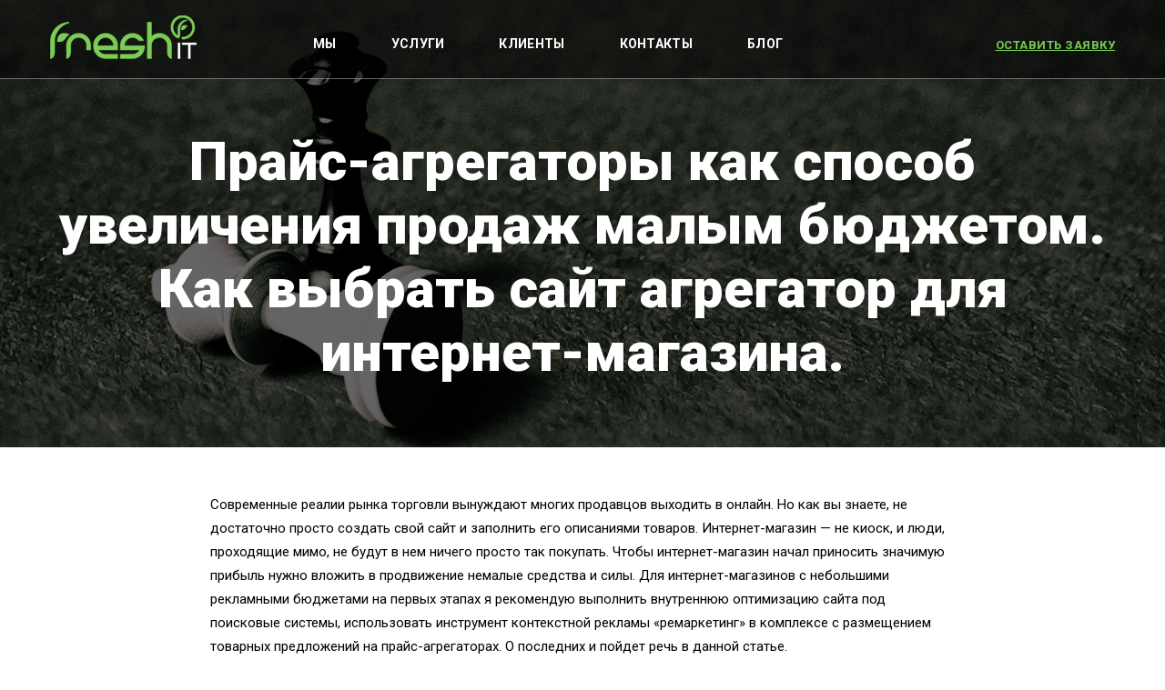

--- FILE ---
content_type: text/html; charset=UTF-8
request_url: https://freshit.net/ru/prajs-agregatory-kak-sposob-uvelicheniya-prodazh-malym-byudzhetom/
body_size: 18211
content:
<!DOCTYPE html>
<html dir="ltr" lang="ru-RU" prefix="og: https://ogp.me/ns#" class="js">
<head>
	<meta http-equiv="Content-Type" content="text/html; charset=utf-8" />
	<meta name="viewport" content="width=device-width, initial-scale=1.0" />
	<title>Fresh IT</title>
		<link href='https://fonts.googleapis.com/css?family=Roboto:400,100,100italic,300,300italic,400italic,500,500italic,700,700italic,900,900italic&amp;subset=latin,cyrillic-ext,cyrillic'
	 rel='stylesheet' type='text/css'>
	<!--link rel="preload" href="/wp-content/themes/freshit/video/raskrutka-biznessa.mp4" as="video" type="video/mp4"-->
	<link rel="preload" href="/wp-content/themes/freshit/img/bg.jpg" as="image" type="image/jpeg">
	<link rel="preload" href="/wp-includes/js/jquery/jquery.js" as="script">
	<link rel="preload" href="/wp-content/plugins/update-alt-attribute/js/altimage.js" as="script">
	<link rel="preload" href="/wp-includes/js/jquery/jquery-migrate.min.js" as="script">
	<link rel="preload" href="/wp-content/plugins/wp-slick-slider-and-image-carousel/assets/js/slick.min.js" as="script">
	<link rel="stylesheet" href="/wp-content/themes/freshit/css/contact.css" type="text/css">
	<link rel="stylesheet" href="/wp-content/themes/freshit/css/cases.css" type="text/css">
	<link rel="stylesheet" href="/wp-content/themes/freshit/css/slick.css" type="text/css">
	<link rel="stylesheet" href="/wp-content/themes/freshit/css/slick-theme.css" type="text/css">
	<!--link rel="stylesheet" href="/wp-content/themes/freshit/css/jquery.background-video.css" type="text/css"-->
	<link href="/wp-content/themes/freshit/css/jquery.bxslider.css" rel="stylesheet" />
	<script src="/wp-content/themes/freshit/js/jquery-1.11.0.js"></script>
	<!--<script src="https://code.jquery.com/jquery-2.1.4.min.js"></script>-->
	<script src="/wp-content/themes/freshit/js/slick.min.js"></script>
	<script src="/wp-content/themes/freshit/js/jquery.bxslider.min.js"></script>
<!--script src="/wp-content/themes/freshit/js/jquery.background-video.js"></script-->
	<script src="/wp-content/themes/freshit/js/jquery.columnizer.js"></script>
	<script src="/wp-content/themes/freshit/js/main.js"></script>
				<link rel="stylesheet" href="/wp-content/themes/freshit/style.css" type="text/css">
	<!-- FB --> 
	<meta property="og:title" content="Прайс-агрегаторы как способ увеличения продаж малым бюджетом. Как выбрать сайт агрегатор для интернет-магазина."/>
	<meta property="og:description" content="Прайс-агрегаторы &#8212; это сайты, которые собирают прайс-листы интернет-магазинов, затем обрабатывают эту информацию и предоставляют пользователям в удобном виде."/>
	<!-- /FB -->
	
		<!-- All in One SEO 4.6.9.1 - aioseo.com -->
		<meta name="description" content="Современные реалии рынка торговли вынуждают многих продавцов выходить в онлайн" />
		<meta name="robots" content="max-image-preview:large" />
		<link rel="canonical" href="https://freshit.net/ru/prajs-agregatory-kak-sposob-uvelicheniya-prodazh-malym-byudzhetom/" />
		<meta name="generator" content="All in One SEO (AIOSEO) 4.6.9.1" />
		<meta property="og:locale" content="ru_RU" />
		<meta property="og:site_name" content="Продвижение сайтов Fresh IT | Приводим клиентов в Ваш бизнес" />
		<meta property="og:type" content="article" />
		<meta property="og:title" content="Прайс-агрегаторы как способ увеличения продаж малым бюджетом. Как выбрать сайт агрегатор для интернет-магазина. | Продвижение сайтов Fresh IT" />
		<meta property="og:description" content="Современные реалии рынка торговли вынуждают многих продавцов выходить в онлайн" />
		<meta property="og:url" content="https://freshit.net/ru/prajs-agregatory-kak-sposob-uvelicheniya-prodazh-malym-byudzhetom/" />
		<meta property="article:published_time" content="2016-11-18T13:08:29+00:00" />
		<meta property="article:modified_time" content="2018-11-16T19:35:53+00:00" />
		<meta name="twitter:card" content="summary" />
		<meta name="twitter:title" content="Прайс-агрегаторы как способ увеличения продаж малым бюджетом. Как выбрать сайт агрегатор для интернет-магазина. | Продвижение сайтов Fresh IT" />
		<meta name="twitter:description" content="Современные реалии рынка торговли вынуждают многих продавцов выходить в онлайн" />
		<meta name="google" content="nositelinkssearchbox" />
		<script type="application/ld+json" class="aioseo-schema">
			{"@context":"https:\/\/schema.org","@graph":[{"@type":"Article","@id":"https:\/\/freshit.net\/ru\/prajs-agregatory-kak-sposob-uvelicheniya-prodazh-malym-byudzhetom\/#article","name":"\u041f\u0440\u0430\u0439\u0441-\u0430\u0433\u0440\u0435\u0433\u0430\u0442\u043e\u0440\u044b \u043a\u0430\u043a \u0441\u043f\u043e\u0441\u043e\u0431 \u0443\u0432\u0435\u043b\u0438\u0447\u0435\u043d\u0438\u044f \u043f\u0440\u043e\u0434\u0430\u0436 \u043c\u0430\u043b\u044b\u043c \u0431\u044e\u0434\u0436\u0435\u0442\u043e\u043c. \u041a\u0430\u043a \u0432\u044b\u0431\u0440\u0430\u0442\u044c \u0441\u0430\u0439\u0442 \u0430\u0433\u0440\u0435\u0433\u0430\u0442\u043e\u0440 \u0434\u043b\u044f \u0438\u043d\u0442\u0435\u0440\u043d\u0435\u0442-\u043c\u0430\u0433\u0430\u0437\u0438\u043d\u0430. | \u041f\u0440\u043e\u0434\u0432\u0438\u0436\u0435\u043d\u0438\u0435 \u0441\u0430\u0439\u0442\u043e\u0432 Fresh IT","headline":"\u041f\u0440\u0430\u0439\u0441-\u0430\u0433\u0440\u0435\u0433\u0430\u0442\u043e\u0440\u044b \u043a\u0430\u043a \u0441\u043f\u043e\u0441\u043e\u0431 \u0443\u0432\u0435\u043b\u0438\u0447\u0435\u043d\u0438\u044f \u043f\u0440\u043e\u0434\u0430\u0436 \u043c\u0430\u043b\u044b\u043c \u0431\u044e\u0434\u0436\u0435\u0442\u043e\u043c. \u041a\u0430\u043a \u0432\u044b\u0431\u0440\u0430\u0442\u044c \u0441\u0430\u0439\u0442 \u0430\u0433\u0440\u0435\u0433\u0430\u0442\u043e\u0440 \u0434\u043b\u044f \u0438\u043d\u0442\u0435\u0440\u043d\u0435\u0442-\u043c\u0430\u0433\u0430\u0437\u0438\u043d\u0430.","author":{"@id":"https:\/\/freshit.net\/ru\/author\/fresh-admin\/#author"},"publisher":{"@id":"https:\/\/freshit.net\/#organization"},"image":{"@type":"ImageObject","url":"https:\/\/freshit.net\/wp-content\/uploads\/2016\/11\/price-aggregators.jpg","width":624,"height":300,"caption":"price aggregators"},"datePublished":"2016-11-18T16:08:29+03:00","dateModified":"2018-11-16T22:35:53+03:00","inLanguage":"ru-RU","mainEntityOfPage":{"@id":"https:\/\/freshit.net\/ru\/prajs-agregatory-kak-sposob-uvelicheniya-prodazh-malym-byudzhetom\/#webpage"},"isPartOf":{"@id":"https:\/\/freshit.net\/ru\/prajs-agregatory-kak-sposob-uvelicheniya-prodazh-malym-byudzhetom\/#webpage"},"articleSection":"blog2, \u0438\u043d\u0442\u0435\u0440\u043d\u0435\u0442-\u043c\u0430\u0440\u043a\u0435\u0442\u0438\u043d\u0433, \u0420\u0443\u0441\u0441\u043a\u0438\u0439"},{"@type":"BreadcrumbList","@id":"https:\/\/freshit.net\/ru\/prajs-agregatory-kak-sposob-uvelicheniya-prodazh-malym-byudzhetom\/#breadcrumblist","itemListElement":[{"@type":"ListItem","@id":"https:\/\/freshit.net\/#listItem","position":1,"name":"\u0413\u043b\u0430\u0432\u043d\u0430\u044f \u0441\u0442\u0440\u0430\u043d\u0438\u0446\u0430","item":"https:\/\/freshit.net\/","nextItem":"https:\/\/freshit.net\/ru\/prajs-agregatory-kak-sposob-uvelicheniya-prodazh-malym-byudzhetom\/#listItem"},{"@type":"ListItem","@id":"https:\/\/freshit.net\/ru\/prajs-agregatory-kak-sposob-uvelicheniya-prodazh-malym-byudzhetom\/#listItem","position":2,"name":"\u041f\u0440\u0430\u0439\u0441-\u0430\u0433\u0440\u0435\u0433\u0430\u0442\u043e\u0440\u044b \u043a\u0430\u043a \u0441\u043f\u043e\u0441\u043e\u0431 \u0443\u0432\u0435\u043b\u0438\u0447\u0435\u043d\u0438\u044f \u043f\u0440\u043e\u0434\u0430\u0436 \u043c\u0430\u043b\u044b\u043c \u0431\u044e\u0434\u0436\u0435\u0442\u043e\u043c. \u041a\u0430\u043a \u0432\u044b\u0431\u0440\u0430\u0442\u044c \u0441\u0430\u0439\u0442 \u0430\u0433\u0440\u0435\u0433\u0430\u0442\u043e\u0440 \u0434\u043b\u044f \u0438\u043d\u0442\u0435\u0440\u043d\u0435\u0442-\u043c\u0430\u0433\u0430\u0437\u0438\u043d\u0430.","previousItem":"https:\/\/freshit.net\/#listItem"}]},{"@type":"Organization","@id":"https:\/\/freshit.net\/#organization","name":"\u041f\u0440\u043e\u0434\u0432\u0438\u0436\u0435\u043d\u0438\u0435 \u0441\u0430\u0439\u0442\u043e\u0432 Fresh IT","description":"\u041f\u0440\u0438\u0432\u043e\u0434\u0438\u043c \u043a\u043b\u0438\u0435\u043d\u0442\u043e\u0432 \u0432 \u0412\u0430\u0448 \u0431\u0438\u0437\u043d\u0435\u0441","url":"https:\/\/freshit.net\/"},{"@type":"Person","@id":"https:\/\/freshit.net\/ru\/author\/fresh-admin\/#author","url":"https:\/\/freshit.net\/ru\/author\/fresh-admin\/","name":"\u0420\u043e\u043c\u0430\u043d","image":{"@type":"ImageObject","@id":"https:\/\/freshit.net\/ru\/prajs-agregatory-kak-sposob-uvelicheniya-prodazh-malym-byudzhetom\/#authorImage","url":"https:\/\/secure.gravatar.com\/avatar\/033fb08d9532258dd503ab92cc8b566c?s=96&d=mm&r=g","width":96,"height":96,"caption":"\u0420\u043e\u043c\u0430\u043d"}},{"@type":"WebPage","@id":"https:\/\/freshit.net\/ru\/prajs-agregatory-kak-sposob-uvelicheniya-prodazh-malym-byudzhetom\/#webpage","url":"https:\/\/freshit.net\/ru\/prajs-agregatory-kak-sposob-uvelicheniya-prodazh-malym-byudzhetom\/","name":"\u041f\u0440\u0430\u0439\u0441-\u0430\u0433\u0440\u0435\u0433\u0430\u0442\u043e\u0440\u044b \u043a\u0430\u043a \u0441\u043f\u043e\u0441\u043e\u0431 \u0443\u0432\u0435\u043b\u0438\u0447\u0435\u043d\u0438\u044f \u043f\u0440\u043e\u0434\u0430\u0436 \u043c\u0430\u043b\u044b\u043c \u0431\u044e\u0434\u0436\u0435\u0442\u043e\u043c. \u041a\u0430\u043a \u0432\u044b\u0431\u0440\u0430\u0442\u044c \u0441\u0430\u0439\u0442 \u0430\u0433\u0440\u0435\u0433\u0430\u0442\u043e\u0440 \u0434\u043b\u044f \u0438\u043d\u0442\u0435\u0440\u043d\u0435\u0442-\u043c\u0430\u0433\u0430\u0437\u0438\u043d\u0430. | \u041f\u0440\u043e\u0434\u0432\u0438\u0436\u0435\u043d\u0438\u0435 \u0441\u0430\u0439\u0442\u043e\u0432 Fresh IT","description":"\u0421\u043e\u0432\u0440\u0435\u043c\u0435\u043d\u043d\u044b\u0435 \u0440\u0435\u0430\u043b\u0438\u0438 \u0440\u044b\u043d\u043a\u0430 \u0442\u043e\u0440\u0433\u043e\u0432\u043b\u0438 \u0432\u044b\u043d\u0443\u0436\u0434\u0430\u044e\u0442 \u043c\u043d\u043e\u0433\u0438\u0445 \u043f\u0440\u043e\u0434\u0430\u0432\u0446\u043e\u0432 \u0432\u044b\u0445\u043e\u0434\u0438\u0442\u044c \u0432 \u043e\u043d\u043b\u0430\u0439\u043d","inLanguage":"ru-RU","isPartOf":{"@id":"https:\/\/freshit.net\/#website"},"breadcrumb":{"@id":"https:\/\/freshit.net\/ru\/prajs-agregatory-kak-sposob-uvelicheniya-prodazh-malym-byudzhetom\/#breadcrumblist"},"author":{"@id":"https:\/\/freshit.net\/ru\/author\/fresh-admin\/#author"},"creator":{"@id":"https:\/\/freshit.net\/ru\/author\/fresh-admin\/#author"},"image":{"@type":"ImageObject","url":"https:\/\/freshit.net\/wp-content\/uploads\/2016\/11\/price-aggregators.jpg","@id":"https:\/\/freshit.net\/ru\/prajs-agregatory-kak-sposob-uvelicheniya-prodazh-malym-byudzhetom\/#mainImage","width":624,"height":300,"caption":"price aggregators"},"primaryImageOfPage":{"@id":"https:\/\/freshit.net\/ru\/prajs-agregatory-kak-sposob-uvelicheniya-prodazh-malym-byudzhetom\/#mainImage"},"datePublished":"2016-11-18T16:08:29+03:00","dateModified":"2018-11-16T22:35:53+03:00"},{"@type":"WebSite","@id":"https:\/\/freshit.net\/#website","url":"https:\/\/freshit.net\/","name":"\u041f\u0440\u043e\u0434\u0432\u0438\u0436\u0435\u043d\u0438\u0435 \u0441\u0430\u0439\u0442\u043e\u0432 Fresh IT","description":"\u041f\u0440\u0438\u0432\u043e\u0434\u0438\u043c \u043a\u043b\u0438\u0435\u043d\u0442\u043e\u0432 \u0432 \u0412\u0430\u0448 \u0431\u0438\u0437\u043d\u0435\u0441","inLanguage":"ru-RU","publisher":{"@id":"https:\/\/freshit.net\/#organization"}}]}
		</script>
		<!-- All in One SEO -->

<link rel="alternate" type="application/rss+xml" title="Продвижение сайтов Fresh IT &raquo; Лента комментариев к &laquo;Прайс-агрегаторы как способ увеличения продаж малым бюджетом. Как выбрать сайт агрегатор для интернет-магазина.&raquo;" href="https://freshit.net/ru/prajs-agregatory-kak-sposob-uvelicheniya-prodazh-malym-byudzhetom/feed/" />
<script type="text/javascript">
/* <![CDATA[ */
window._wpemojiSettings = {"baseUrl":"https:\/\/s.w.org\/images\/core\/emoji\/15.0.3\/72x72\/","ext":".png","svgUrl":"https:\/\/s.w.org\/images\/core\/emoji\/15.0.3\/svg\/","svgExt":".svg","source":{"concatemoji":"https:\/\/freshit.net\/wp-includes\/js\/wp-emoji-release.min.js"}};
/*! This file is auto-generated */
!function(i,n){var o,s,e;function c(e){try{var t={supportTests:e,timestamp:(new Date).valueOf()};sessionStorage.setItem(o,JSON.stringify(t))}catch(e){}}function p(e,t,n){e.clearRect(0,0,e.canvas.width,e.canvas.height),e.fillText(t,0,0);var t=new Uint32Array(e.getImageData(0,0,e.canvas.width,e.canvas.height).data),r=(e.clearRect(0,0,e.canvas.width,e.canvas.height),e.fillText(n,0,0),new Uint32Array(e.getImageData(0,0,e.canvas.width,e.canvas.height).data));return t.every(function(e,t){return e===r[t]})}function u(e,t,n){switch(t){case"flag":return n(e,"\ud83c\udff3\ufe0f\u200d\u26a7\ufe0f","\ud83c\udff3\ufe0f\u200b\u26a7\ufe0f")?!1:!n(e,"\ud83c\uddfa\ud83c\uddf3","\ud83c\uddfa\u200b\ud83c\uddf3")&&!n(e,"\ud83c\udff4\udb40\udc67\udb40\udc62\udb40\udc65\udb40\udc6e\udb40\udc67\udb40\udc7f","\ud83c\udff4\u200b\udb40\udc67\u200b\udb40\udc62\u200b\udb40\udc65\u200b\udb40\udc6e\u200b\udb40\udc67\u200b\udb40\udc7f");case"emoji":return!n(e,"\ud83d\udc26\u200d\u2b1b","\ud83d\udc26\u200b\u2b1b")}return!1}function f(e,t,n){var r="undefined"!=typeof WorkerGlobalScope&&self instanceof WorkerGlobalScope?new OffscreenCanvas(300,150):i.createElement("canvas"),a=r.getContext("2d",{willReadFrequently:!0}),o=(a.textBaseline="top",a.font="600 32px Arial",{});return e.forEach(function(e){o[e]=t(a,e,n)}),o}function t(e){var t=i.createElement("script");t.src=e,t.defer=!0,i.head.appendChild(t)}"undefined"!=typeof Promise&&(o="wpEmojiSettingsSupports",s=["flag","emoji"],n.supports={everything:!0,everythingExceptFlag:!0},e=new Promise(function(e){i.addEventListener("DOMContentLoaded",e,{once:!0})}),new Promise(function(t){var n=function(){try{var e=JSON.parse(sessionStorage.getItem(o));if("object"==typeof e&&"number"==typeof e.timestamp&&(new Date).valueOf()<e.timestamp+604800&&"object"==typeof e.supportTests)return e.supportTests}catch(e){}return null}();if(!n){if("undefined"!=typeof Worker&&"undefined"!=typeof OffscreenCanvas&&"undefined"!=typeof URL&&URL.createObjectURL&&"undefined"!=typeof Blob)try{var e="postMessage("+f.toString()+"("+[JSON.stringify(s),u.toString(),p.toString()].join(",")+"));",r=new Blob([e],{type:"text/javascript"}),a=new Worker(URL.createObjectURL(r),{name:"wpTestEmojiSupports"});return void(a.onmessage=function(e){c(n=e.data),a.terminate(),t(n)})}catch(e){}c(n=f(s,u,p))}t(n)}).then(function(e){for(var t in e)n.supports[t]=e[t],n.supports.everything=n.supports.everything&&n.supports[t],"flag"!==t&&(n.supports.everythingExceptFlag=n.supports.everythingExceptFlag&&n.supports[t]);n.supports.everythingExceptFlag=n.supports.everythingExceptFlag&&!n.supports.flag,n.DOMReady=!1,n.readyCallback=function(){n.DOMReady=!0}}).then(function(){return e}).then(function(){var e;n.supports.everything||(n.readyCallback(),(e=n.source||{}).concatemoji?t(e.concatemoji):e.wpemoji&&e.twemoji&&(t(e.twemoji),t(e.wpemoji)))}))}((window,document),window._wpemojiSettings);
/* ]]> */
</script>
<style id='wp-emoji-styles-inline-css' type='text/css'>

	img.wp-smiley, img.emoji {
		display: inline !important;
		border: none !important;
		box-shadow: none !important;
		height: 1em !important;
		width: 1em !important;
		margin: 0 0.07em !important;
		vertical-align: -0.1em !important;
		background: none !important;
		padding: 0 !important;
	}
</style>
<link rel='stylesheet' id='wp-block-library-css' href='https://freshit.net/wp-includes/css/dist/block-library/style.min.css' type='text/css' media='all' />
<style id='classic-theme-styles-inline-css' type='text/css'>
/*! This file is auto-generated */
.wp-block-button__link{color:#fff;background-color:#32373c;border-radius:9999px;box-shadow:none;text-decoration:none;padding:calc(.667em + 2px) calc(1.333em + 2px);font-size:1.125em}.wp-block-file__button{background:#32373c;color:#fff;text-decoration:none}
</style>
<style id='global-styles-inline-css' type='text/css'>
:root{--wp--preset--aspect-ratio--square: 1;--wp--preset--aspect-ratio--4-3: 4/3;--wp--preset--aspect-ratio--3-4: 3/4;--wp--preset--aspect-ratio--3-2: 3/2;--wp--preset--aspect-ratio--2-3: 2/3;--wp--preset--aspect-ratio--16-9: 16/9;--wp--preset--aspect-ratio--9-16: 9/16;--wp--preset--color--black: #000000;--wp--preset--color--cyan-bluish-gray: #abb8c3;--wp--preset--color--white: #ffffff;--wp--preset--color--pale-pink: #f78da7;--wp--preset--color--vivid-red: #cf2e2e;--wp--preset--color--luminous-vivid-orange: #ff6900;--wp--preset--color--luminous-vivid-amber: #fcb900;--wp--preset--color--light-green-cyan: #7bdcb5;--wp--preset--color--vivid-green-cyan: #00d084;--wp--preset--color--pale-cyan-blue: #8ed1fc;--wp--preset--color--vivid-cyan-blue: #0693e3;--wp--preset--color--vivid-purple: #9b51e0;--wp--preset--gradient--vivid-cyan-blue-to-vivid-purple: linear-gradient(135deg,rgba(6,147,227,1) 0%,rgb(155,81,224) 100%);--wp--preset--gradient--light-green-cyan-to-vivid-green-cyan: linear-gradient(135deg,rgb(122,220,180) 0%,rgb(0,208,130) 100%);--wp--preset--gradient--luminous-vivid-amber-to-luminous-vivid-orange: linear-gradient(135deg,rgba(252,185,0,1) 0%,rgba(255,105,0,1) 100%);--wp--preset--gradient--luminous-vivid-orange-to-vivid-red: linear-gradient(135deg,rgba(255,105,0,1) 0%,rgb(207,46,46) 100%);--wp--preset--gradient--very-light-gray-to-cyan-bluish-gray: linear-gradient(135deg,rgb(238,238,238) 0%,rgb(169,184,195) 100%);--wp--preset--gradient--cool-to-warm-spectrum: linear-gradient(135deg,rgb(74,234,220) 0%,rgb(151,120,209) 20%,rgb(207,42,186) 40%,rgb(238,44,130) 60%,rgb(251,105,98) 80%,rgb(254,248,76) 100%);--wp--preset--gradient--blush-light-purple: linear-gradient(135deg,rgb(255,206,236) 0%,rgb(152,150,240) 100%);--wp--preset--gradient--blush-bordeaux: linear-gradient(135deg,rgb(254,205,165) 0%,rgb(254,45,45) 50%,rgb(107,0,62) 100%);--wp--preset--gradient--luminous-dusk: linear-gradient(135deg,rgb(255,203,112) 0%,rgb(199,81,192) 50%,rgb(65,88,208) 100%);--wp--preset--gradient--pale-ocean: linear-gradient(135deg,rgb(255,245,203) 0%,rgb(182,227,212) 50%,rgb(51,167,181) 100%);--wp--preset--gradient--electric-grass: linear-gradient(135deg,rgb(202,248,128) 0%,rgb(113,206,126) 100%);--wp--preset--gradient--midnight: linear-gradient(135deg,rgb(2,3,129) 0%,rgb(40,116,252) 100%);--wp--preset--font-size--small: 13px;--wp--preset--font-size--medium: 20px;--wp--preset--font-size--large: 36px;--wp--preset--font-size--x-large: 42px;--wp--preset--spacing--20: 0.44rem;--wp--preset--spacing--30: 0.67rem;--wp--preset--spacing--40: 1rem;--wp--preset--spacing--50: 1.5rem;--wp--preset--spacing--60: 2.25rem;--wp--preset--spacing--70: 3.38rem;--wp--preset--spacing--80: 5.06rem;--wp--preset--shadow--natural: 6px 6px 9px rgba(0, 0, 0, 0.2);--wp--preset--shadow--deep: 12px 12px 50px rgba(0, 0, 0, 0.4);--wp--preset--shadow--sharp: 6px 6px 0px rgba(0, 0, 0, 0.2);--wp--preset--shadow--outlined: 6px 6px 0px -3px rgba(255, 255, 255, 1), 6px 6px rgba(0, 0, 0, 1);--wp--preset--shadow--crisp: 6px 6px 0px rgba(0, 0, 0, 1);}:where(.is-layout-flex){gap: 0.5em;}:where(.is-layout-grid){gap: 0.5em;}body .is-layout-flex{display: flex;}.is-layout-flex{flex-wrap: wrap;align-items: center;}.is-layout-flex > :is(*, div){margin: 0;}body .is-layout-grid{display: grid;}.is-layout-grid > :is(*, div){margin: 0;}:where(.wp-block-columns.is-layout-flex){gap: 2em;}:where(.wp-block-columns.is-layout-grid){gap: 2em;}:where(.wp-block-post-template.is-layout-flex){gap: 1.25em;}:where(.wp-block-post-template.is-layout-grid){gap: 1.25em;}.has-black-color{color: var(--wp--preset--color--black) !important;}.has-cyan-bluish-gray-color{color: var(--wp--preset--color--cyan-bluish-gray) !important;}.has-white-color{color: var(--wp--preset--color--white) !important;}.has-pale-pink-color{color: var(--wp--preset--color--pale-pink) !important;}.has-vivid-red-color{color: var(--wp--preset--color--vivid-red) !important;}.has-luminous-vivid-orange-color{color: var(--wp--preset--color--luminous-vivid-orange) !important;}.has-luminous-vivid-amber-color{color: var(--wp--preset--color--luminous-vivid-amber) !important;}.has-light-green-cyan-color{color: var(--wp--preset--color--light-green-cyan) !important;}.has-vivid-green-cyan-color{color: var(--wp--preset--color--vivid-green-cyan) !important;}.has-pale-cyan-blue-color{color: var(--wp--preset--color--pale-cyan-blue) !important;}.has-vivid-cyan-blue-color{color: var(--wp--preset--color--vivid-cyan-blue) !important;}.has-vivid-purple-color{color: var(--wp--preset--color--vivid-purple) !important;}.has-black-background-color{background-color: var(--wp--preset--color--black) !important;}.has-cyan-bluish-gray-background-color{background-color: var(--wp--preset--color--cyan-bluish-gray) !important;}.has-white-background-color{background-color: var(--wp--preset--color--white) !important;}.has-pale-pink-background-color{background-color: var(--wp--preset--color--pale-pink) !important;}.has-vivid-red-background-color{background-color: var(--wp--preset--color--vivid-red) !important;}.has-luminous-vivid-orange-background-color{background-color: var(--wp--preset--color--luminous-vivid-orange) !important;}.has-luminous-vivid-amber-background-color{background-color: var(--wp--preset--color--luminous-vivid-amber) !important;}.has-light-green-cyan-background-color{background-color: var(--wp--preset--color--light-green-cyan) !important;}.has-vivid-green-cyan-background-color{background-color: var(--wp--preset--color--vivid-green-cyan) !important;}.has-pale-cyan-blue-background-color{background-color: var(--wp--preset--color--pale-cyan-blue) !important;}.has-vivid-cyan-blue-background-color{background-color: var(--wp--preset--color--vivid-cyan-blue) !important;}.has-vivid-purple-background-color{background-color: var(--wp--preset--color--vivid-purple) !important;}.has-black-border-color{border-color: var(--wp--preset--color--black) !important;}.has-cyan-bluish-gray-border-color{border-color: var(--wp--preset--color--cyan-bluish-gray) !important;}.has-white-border-color{border-color: var(--wp--preset--color--white) !important;}.has-pale-pink-border-color{border-color: var(--wp--preset--color--pale-pink) !important;}.has-vivid-red-border-color{border-color: var(--wp--preset--color--vivid-red) !important;}.has-luminous-vivid-orange-border-color{border-color: var(--wp--preset--color--luminous-vivid-orange) !important;}.has-luminous-vivid-amber-border-color{border-color: var(--wp--preset--color--luminous-vivid-amber) !important;}.has-light-green-cyan-border-color{border-color: var(--wp--preset--color--light-green-cyan) !important;}.has-vivid-green-cyan-border-color{border-color: var(--wp--preset--color--vivid-green-cyan) !important;}.has-pale-cyan-blue-border-color{border-color: var(--wp--preset--color--pale-cyan-blue) !important;}.has-vivid-cyan-blue-border-color{border-color: var(--wp--preset--color--vivid-cyan-blue) !important;}.has-vivid-purple-border-color{border-color: var(--wp--preset--color--vivid-purple) !important;}.has-vivid-cyan-blue-to-vivid-purple-gradient-background{background: var(--wp--preset--gradient--vivid-cyan-blue-to-vivid-purple) !important;}.has-light-green-cyan-to-vivid-green-cyan-gradient-background{background: var(--wp--preset--gradient--light-green-cyan-to-vivid-green-cyan) !important;}.has-luminous-vivid-amber-to-luminous-vivid-orange-gradient-background{background: var(--wp--preset--gradient--luminous-vivid-amber-to-luminous-vivid-orange) !important;}.has-luminous-vivid-orange-to-vivid-red-gradient-background{background: var(--wp--preset--gradient--luminous-vivid-orange-to-vivid-red) !important;}.has-very-light-gray-to-cyan-bluish-gray-gradient-background{background: var(--wp--preset--gradient--very-light-gray-to-cyan-bluish-gray) !important;}.has-cool-to-warm-spectrum-gradient-background{background: var(--wp--preset--gradient--cool-to-warm-spectrum) !important;}.has-blush-light-purple-gradient-background{background: var(--wp--preset--gradient--blush-light-purple) !important;}.has-blush-bordeaux-gradient-background{background: var(--wp--preset--gradient--blush-bordeaux) !important;}.has-luminous-dusk-gradient-background{background: var(--wp--preset--gradient--luminous-dusk) !important;}.has-pale-ocean-gradient-background{background: var(--wp--preset--gradient--pale-ocean) !important;}.has-electric-grass-gradient-background{background: var(--wp--preset--gradient--electric-grass) !important;}.has-midnight-gradient-background{background: var(--wp--preset--gradient--midnight) !important;}.has-small-font-size{font-size: var(--wp--preset--font-size--small) !important;}.has-medium-font-size{font-size: var(--wp--preset--font-size--medium) !important;}.has-large-font-size{font-size: var(--wp--preset--font-size--large) !important;}.has-x-large-font-size{font-size: var(--wp--preset--font-size--x-large) !important;}
:where(.wp-block-post-template.is-layout-flex){gap: 1.25em;}:where(.wp-block-post-template.is-layout-grid){gap: 1.25em;}
:where(.wp-block-columns.is-layout-flex){gap: 2em;}:where(.wp-block-columns.is-layout-grid){gap: 2em;}
:root :where(.wp-block-pullquote){font-size: 1.5em;line-height: 1.6;}
</style>
<link rel='stylesheet' id='contact-form-7-css' href='https://freshit.net/wp-content/plugins/contact-form-7/includes/css/styles.css' type='text/css' media='all' />
<link rel='stylesheet' id='wpos-slick-style-css' href='https://freshit.net/wp-content/plugins/wp-slick-slider-and-image-carousel/assets/css/slick.css' type='text/css' media='all' />
<link rel='stylesheet' id='wpsisac-public-style-css' href='https://freshit.net/wp-content/plugins/wp-slick-slider-and-image-carousel/assets/css/wpsisac-public.css' type='text/css' media='all' />
<link rel='stylesheet' id='elementor-frontend-css' href='https://freshit.net/wp-content/plugins/elementor/assets/css/frontend.min.css' type='text/css' media='all' />
<link rel='stylesheet' id='eael-general-css' href='https://freshit.net/wp-content/plugins/essential-addons-for-elementor-lite/assets/front-end/css/view/general.min.css' type='text/css' media='all' />
<script type="text/javascript" id="wpm-6310-ajax-script-js-extra">
/* <![CDATA[ */
var my_ajax_object = {"ajax_url":"https:\/\/freshit.net\/wp-admin\/admin-ajax.php"};
/* ]]> */
</script>
<script type="text/javascript" src="https://freshit.net/wp-content/plugins/team-showcase-supreme/assets/js/ajaxdata.js" id="wpm-6310-ajax-script-js"></script>
<script type="text/javascript" src="https://freshit.net/wp-includes/js/jquery/jquery.min.js" id="jquery-core-js"></script>
<script type="text/javascript" src="https://freshit.net/wp-includes/js/jquery/jquery-migrate.min.js" id="jquery-migrate-js"></script>
<script type="text/javascript" src="https://freshit.net/wp-content/plugins/update-alt-attribute/js/altimage.js" id="script-alt-js"></script>
<link rel="https://api.w.org/" href="https://freshit.net/wp-json/" /><link rel="alternate" title="JSON" type="application/json" href="https://freshit.net/wp-json/wp/v2/posts/925" /><link rel="EditURI" type="application/rsd+xml" title="RSD" href="https://freshit.net/xmlrpc.php?rsd" />
<meta name="generator" content="WordPress 6.6.4" />
<link rel='shortlink' href='https://freshit.net/?p=925' />
<link rel="alternate" title="oEmbed (JSON)" type="application/json+oembed" href="https://freshit.net/wp-json/oembed/1.0/embed?url=https%3A%2F%2Ffreshit.net%2Fru%2Fprajs-agregatory-kak-sposob-uvelicheniya-prodazh-malym-byudzhetom%2F" />
<link rel="alternate" title="oEmbed (XML)" type="text/xml+oembed" href="https://freshit.net/wp-json/oembed/1.0/embed?url=https%3A%2F%2Ffreshit.net%2Fru%2Fprajs-agregatory-kak-sposob-uvelicheniya-prodazh-malym-byudzhetom%2F&#038;format=xml" />
<!-- HFCM by 99 Robots - Snippet # 1: fb -->
<meta name="facebook-domain-verification" content="iypyhiqwkeetylul0dy82524p8ovxo" />
<!-- /end HFCM by 99 Robots -->
<script>
	window._wp_rp_static_base_url = 'https://wprp.sovrn.com/static/';
	window._wp_rp_wp_ajax_url = "https://freshit.net/wp-admin/admin-ajax.php";
	window._wp_rp_plugin_version = '3.6.4';
	window._wp_rp_post_id = '925';
	window._wp_rp_num_rel_posts = '7';
	window._wp_rp_thumbnails = true;
	window._wp_rp_post_title = '%D0%9F%D1%80%D0%B0%D0%B9%D1%81-%D0%B0%D0%B3%D1%80%D0%B5%D0%B3%D0%B0%D1%82%D0%BE%D1%80%D1%8B+%D0%BA%D0%B0%D0%BA+%D1%81%D0%BF%D0%BE%D1%81%D0%BE%D0%B1+%D1%83%D0%B2%D0%B5%D0%BB%D0%B8%D1%87%D0%B5%D0%BD%D0%B8%D1%8F+%D0%BF%D1%80%D0%BE%D0%B4%D0%B0%D0%B6+%D0%BC%D0%B0%D0%BB%D1%8B%D0%BC+%D0%B1%D1%8E%D0%B4%D0%B6%D0%B5%D1%82%D0%BE%D0%BC.+%D0%9A%D0%B0%D0%BA+%D0%B2%D1%8B%D0%B1%D1%80%D0%B0%D1%82%D1%8C+%D1%81%D0%B0%D0%B9%D1%82+%D0%B0%D0%B3%D1%80%D0%B5%D0%B3%D0%B0%D1%82%D0%BE%D1%80+%D0%B4%D0%BB%D1%8F+%D0%B8%D0%BD%D1%82%D0%B5%D1%80%D0%BD%D0%B5%D1%82-%D0%BC%D0%B0%D0%B3%D0%B0%D0%B7%D0%B8%D0%BD%D0%B0.';
	window._wp_rp_post_tags = [];
	window._wp_rp_promoted_content = true;
</script>
<link rel="stylesheet" href="https://freshit.net/wp-content/plugins/wordpress-23-related-posts-plugin/static/themes/vertical.css?version=3.6.4" />
<style type="text/css">
.related_post_title {
}
ul.related_post {
}
ul.related_post li { 
color:#7acc54;
}
ul.related_post li a {
color:#7acc54;
}
ul.related_post li img {
}</style>
<script type="text/javascript">window.wp_data = {"ajax_url":"https:\/\/freshit.net\/wp-admin\/admin-ajax.php","is_mobile":false};</script><meta name="generator" content="Elementor 3.23.4; features: additional_custom_breakpoints, e_lazyload; settings: css_print_method-internal, google_font-enabled, font_display-auto">
			<style>
				.e-con.e-parent:nth-of-type(n+4):not(.e-lazyloaded):not(.e-no-lazyload),
				.e-con.e-parent:nth-of-type(n+4):not(.e-lazyloaded):not(.e-no-lazyload) * {
					background-image: none !important;
				}
				@media screen and (max-height: 1024px) {
					.e-con.e-parent:nth-of-type(n+3):not(.e-lazyloaded):not(.e-no-lazyload),
					.e-con.e-parent:nth-of-type(n+3):not(.e-lazyloaded):not(.e-no-lazyload) * {
						background-image: none !important;
					}
				}
				@media screen and (max-height: 640px) {
					.e-con.e-parent:nth-of-type(n+2):not(.e-lazyloaded):not(.e-no-lazyload),
					.e-con.e-parent:nth-of-type(n+2):not(.e-lazyloaded):not(.e-no-lazyload) * {
						background-image: none !important;
					}
				}
			</style>
			

	<!-- Facebook Pixel Code -->
	<!--script>
		!function(f,b,e,v,n,t,s){if(f.fbq)return;n=f.fbq=function(){n.callMethod?
			n.callMethod.apply(n,arguments):n.queue.push(arguments)};if(!f._fbq)f._fbq=n;
			n.push=n;n.loaded=!0;n.version='2.0';n.queue=[];t=b.createElement(e);t.async=!0;
			t.src=v;s=b.getElementsByTagName(e)[0];s.parentNode.insertBefore(t,s)}(window,
			document,'script','https://connect.facebook.net/en_US/fbevents.js');
		fbq('init', '595576997314453'); // Insert your pixel ID here.
		fbq('track', 'PageView');
	</script-->
	
	<!-- /Facebook Pixel Code -->


	<!-- Contact Form7 Redirect -->
<script>
document.addEventListener( 'wpcf7mailsent', function( event ) {
    location = 'http://freshit.net/thanks/';
}, false );
</script>
	<!-- /Contact Form7 Redirect -->

<script type="application/ld+json">
	{
  "@context": "http://schema.org",
  "@type": "Organization",
  "url": "https://freshit.net",
  "logo": "https://freshit.net//wp-content/themes/freshit/img/logo.png"
}
</script>
	
<script type="application/ld+json">
{
  "@context": "http://schema.org",
  "@type": "Person",
  "name": "Fresh IT",
  "url": "https://freshit.net",
  "sameAs": [
    "https://www.facebook.com/fresh.it.marketing",
    "http://instagram.com/yourProfile",
    "https://www.linkedin.com/company/fresh-it",
    "http://plus.google.com/your_profile"
  ]
}
</script>

<meta name="facebook-domain-verification" content="xh0y21xde4uxfdzfnn0p2kgvsp1jzf" />

</head>
<body>
    <!--noscript><img height="1" width="1" style="display:none"
				   src="https://www.facebook.com/tr?id=595576997314453&ev=PageView&noscript=1" alt="fb"
		></noscript-->
    
	<div id="wrapper">
			<div class="header">
			<div class="container">
				<a href="/" class="logo" data-wpel-link="internal"><img src="/wp-content/themes/freshit/img/logo.png" data-original="/wp-content/themes/freshit/img/logo.png" alt="logo"/></a>
				<a href="javascript:void(0);" class="menu_open" data-wpel-link="internal"></a>		
				<ul id="menu-top-ru_ru" class="menu"><li id="menu-item-5494" class="menu-item menu-item-type-post_type menu-item-object-page menu-item-5494"><a href="https://freshit.net/ru/o-nas/" data-wpel-link="internal">Мы</a></li>
<li id="menu-item-22" class="menu-item menu-item-type-post_type menu-item-object-page menu-item-has-children menu-item-22"><a href="https://freshit.net/ru/services/" data-wpel-link="internal">Услуги</a>
<ul class="sub-menu">
	<li id="menu-item-47" class="menu-item menu-item-type-post_type menu-item-object-page menu-item-47"><a href="https://freshit.net/ru/services/contextual-reklama/" data-wpel-link="internal">Контекстная реклама</a></li>
	<li id="menu-item-4874" class="menu-item menu-item-type-post_type menu-item-object-page menu-item-4874"><a href="https://freshit.net/ru/services/seo-prodvizhenie/" data-wpel-link="internal">Продвижение сайта в Google</a></li>
	<li id="menu-item-44" class="menu-item menu-item-type-post_type menu-item-object-page menu-item-44"><a href="https://freshit.net/ru/services/medijnaja-reklama/" data-wpel-link="internal">Медийная реклама</a></li>
	<li id="menu-item-42" class="menu-item menu-item-type-post_type menu-item-object-page menu-item-42"><a href="https://freshit.net/ru/services/web-analytics/" data-wpel-link="internal">Веб-аналитика</a></li>
	<li id="menu-item-45" class="menu-item menu-item-type-post_type menu-item-object-page menu-item-45"><a href="https://freshit.net/ru/services/network/" data-wpel-link="internal">Социальные сети</a></li>
	<li id="menu-item-43" class="menu-item menu-item-type-post_type menu-item-object-page menu-item-43"><a href="https://freshit.net/ru/?page_id=36" data-wpel-link="internal">E-mail маркетинг</a></li>
	<li id="menu-item-6221" class="menu-item menu-item-type-post_type menu-item-object-page menu-item-6221"><a href="https://freshit.net/ru/services/web-design/" data-wpel-link="internal">Web-дизайн</a></li>
</ul>
</li>
<li id="menu-item-21" class="menu-item menu-item-type-post_type menu-item-object-page menu-item-21"><a href="https://freshit.net/ru/klient/" data-wpel-link="internal">Клиенты</a></li>
<li id="menu-item-20" class="menu-item menu-item-type-post_type menu-item-object-page menu-item-20"><a href="https://freshit.net/ru/contacts/" data-wpel-link="internal">Контакты</a></li>
<li id="menu-item-19" class="menu-item menu-item-type-post_type menu-item-object-page menu-item-19"><a href="https://freshit.net/ru/blog/" data-wpel-link="internal">Блог</a></li>
</ul>			
				<a href="https://freshit.net/ru/consultation/" class="contact_us" data-wpel-link="internal">Оставить заявку</a>
				
			</div>
		</div>

<div id="main">
       <div class="head_desc cases_single">
           <div>
               <div class="container">
                   <h1><div class="h1"><div class="h1-span"></div>Прайс-агрегаторы как способ увеличения продаж малым бюджетом. Как выбрать сайт агрегатор для интернет-магазина.</div></h1>
               </div>
           </div>
       </div>

       <div class="block_discription">
            <div class="container">
                <div class="blog_content"><div style="margin-left: 15%; margin-right: 15%;">

Современные реалии рынка торговли вынуждают многих продавцов выходить в онлайн. Но как вы знаете, не достаточно просто создать свой сайт и заполнить его описаниями товаров. Интернет-магазин &#8212; не киоск, и люди, проходящие мимо, не будут в нем ничего просто так покупать. Чтобы интернет-магазин начал приносить значимую прибыль нужно вложить в продвижение немалые средства и силы.

Для интернет-магазинов с небольшими рекламными бюджетами на первых этапах я рекомендую выполнить внутреннюю оптимизацию сайта под поисковые системы, использовать инструмент контекстной рекламы «ремаркетинг» в комплексе с размещением товарных предложений на прайс-агрегаторах. О последних и пойдет речь в данной статье.

<img fetchpriority="high" decoding="async" class="size-full wp-image-926 aligncenter" src="https://freshit.net/wp-content/uploads/2016/11/price-aggregators.jpg" alt="price-aggregators" width="624" height="300" srcset="https://freshit.net/wp-content/uploads/2016/11/price-aggregators.jpg 624w, https://freshit.net/wp-content/uploads/2016/11/price-aggregators-300x144.jpg 300w" sizes="(max-width: 624px) 100vw, 624px" />
<h3></h3>
<h3>Что такое прайс-агрегатор?</h3>
Прайс-агрегаторы &#8212; это сайты, которые собирают прайс-листы интернет-магазинов, затем обрабатывают эту информацию и предоставляют пользователям в удобном виде. По сути, для пользователя такой ресурс представляет собой сервис по выбору и сравнению товаров, а также цен на них. Как правило, в возможности таких сервисов входит гибкая система фильтрации товаров, система отзывов, как о самих товарах, так и о магазинах.

Наиболее популярные прайс-агрегаторы в Украине: price.ua, hotline.ua, vcene.ua, ava.ua, nadavi.com.ua (pokupaj.com.ua, e-katalog.com.ua, m.ua), hotprice.ua, freemarket.kiev.ua, market.meta.ua и Яндекс.Маркет. Также существует множество профильных и региональных сайтов.
<h3></h3>
<h3>Чем прайс-агрегаторы полезны интернет-магазинам?</h3>
Преимущество подобных сервисов в том, что ими пользуются потенциальные клиенты магазинов, которые уже находятся на окончательных этапах покупательской готовности. На прайс-агрегатор посетитель заходит с потребностью что-либо приобрести, а уже там определяются с тем, что, где и почем.

Выбрав подходящий товар и цену, покупатель с сайта прайс-агрегатора переходит на страницу конкретного товара на сайте интернет-магазина, где он может оформить заказ.
<h3></h3>
<h3>Формы оплаты</h3>
Преобладающая форма оплаты в прайс-агреторах – оплата за переход на сайт рекламодателя, которая формируется по принципу аукциона. Реже встречается абонентская плата за размещение определенного количества прайс-строк.
<h3></h3>
<h3>Технические требования</h3>
Для того чтобы разместить свои товары на прайс-агрегаторе, необходимо организовать выгрузку и регулярное обновление списка товаров в стандарте XML. Наиболее популярный стандарт, который поддерживают большинство прайс-агрегаторов – это разработанный Яндексом YML (Yandex Market Language). Также существуют ресурсы, которые могут принимать прайсы просто в формате XLS или же наоборот придумывают свой особый XML.

Если в функционале вашего сайта не был предусмотрен модуль экспорта прайс-листа в один из описанных форматов, в таком случае придется заказывать у программистов такой модуль дополнительно. Обычно подобные доработки не занимают много времени и стоят недорого.
<h3></h3>
<h3>Для всех ли товаров прайс-агрегаторы одинаково эффективны?</h3>
Обычно прайс-агрегаторы готовы принять в свою систему любые товары широкого потребления. Но стоит отметить, что различные прайс-агрегаторы работают не одинаково хорошо для всех групп товаров. Лучшая эффективность в категориях товаров «логического выбора», где реализован функционал подбора товара по критериям. Традиционно это товары самых популярных категорий – электроника, компьютеры, телефоны, фотоаппараты и т.п. Меньшим эффектом обладают категории товаров «эмоционального выбора», такие как женские аксессуары, ювелирные украшения и т.п.
<h3></h3>
<h3>На что стоит обращать внимание при выборе площадки</h3>
Принимая решение о выборе той или иной площадки, нужно исходить из ваших возможностей и потребностей. Например, если вы работаете по всем регионам страны и имеете широкий ассортимент товаров &#8212; имеет смысл разместиться на топовых площадках с большой аудиторией. Если ваш бизнес ограничен одним регионом, то для него лучше подойдут местные площадки с географически ограниченной аудиторией, типа pn.com.ua, vseceni.dn.ua, vseceni.od.ua, vseceni.zp.ua, vseceni.kiev.ua и подобные.

Размещения на наиболее популярных площадках дает быстрый старт и возможность торговать сразу по всей стране. Если вы региональный интернет-магазин &#8212; будьте готовы к обращениям покупателей из столицы. Киевский рынок перенасыщен товарными предложениями и, как правило, киевляне не готовы ждать доставки 1-2 дня из регионов. Исключением бывают случаи, когда необходимый товар закончился в столице или у вас уникальное торговое предложение. Поэтому рекомендую заранее продумать стратегию, как «зацепить» столичных жителей.

Хороший способ выбрать торговую площадку &#8212; это задать поисковой системе запрос по вашему товару и посмотреть, какие прайс-агрегаторы есть в ТОПе поисковой выдачи и кто из них дает контекстную рекламу по вашему направлению.
<h3></h3>
<h3>Как измерять и сравнивать эффективность различных площадок</h3>
Во всех агрегаторах разное количество трафика, конкуренция и уровень цен. Кроме того, в разных агрегаторах эффективность размещения одной и той же товарной категории может быть разной.
Давайте разберемся, как определить эффективность размещения в сервисах выбора и сравнения товаров.

Ограничиваться анализом количества переходов и конверсий не совсем верный подход, потому что в таком варианте не учитывается ставка за клик, т.е. размер вложенных инвестиций. Чтобы понимать эффективность разных источников продаж, нужно сравнивать стоимость привлечения одного покупателя с каждого источника.

Необходимо точно знать, какая стоимость привлечения одной продажи по каждой из товарных групп является приемлемой для вашего бизнеса, по какой товарной группе какой получается расход и какой доход. Только в таком случае вы сможете эффективно распределить рекламный бюджет и не допустить его напрасной траты.

<strong>Инструментарий, который понадобится для анализа:</strong>
<ul>
 	<li>Установленная на сайт система веб-аналитики Google Analytics.</li>
 	<li>Желательно настроенный модуль отслеживания электронной торговли e-commerce Google Analytics.</li>
 	<li>Если e-commerce не настроен, как минимум понадобятся настроенные цели на завершенную покупку через корзину.</li>
 	<li>Прайс-лист в требуемом формате, где в URL товаров добавлены специальные UTM-метки  на уровне товарных категорий. Например: <em>site.com/1410-kovriki-poliuretanovye-lada-08.html?utm_source=hotline&amp;utm_medium=pricecpc&amp;utm_campaign=avtokovriki&amp;utm_term=lada</em>,</li>
</ul>
<strong>где</strong>
<ul>
 	<li><em>site.com/1410-kovriki-poliuretanovye-lada-08.html</em> – ссылка на товар в интернет-магазине;</li>
 	<li><em>utm_source</em> — имя прайс-агрегатора;</li>
 	<li><em>utm_campaign</em> — обозначение товарной категории;</li>
 	<li><em>utm_medium</em> — идентификатор рекламного канала (источник трафика);</li>
 	<li><em>utm_term</em> — ключевое слово, в нашем случае – марка авто.</li>
</ul>
Такая настройка даст возможность рассмотреть статистику в Google Analytics более детально.
Сопоставив информацию по трафику и конверсиям различных товарных групп, полученную из Google Analytics, и фактические значения по затратам в прайс-агрегаторах (такая информация обязательно видна в администраторской части аккаунта), можно принять решение об управлении ставками, исключении категории из прайса или отключении источника, если окажется, что затраты превышают прибыль.
<h3></h3>
<h3>Что НЕ нужно делать, используя прайс-агрегаторы</h3>
<ul>
 	<li>Не стоит публиковать товары, которых нет в наличии, а также предоставлять ложные данные о цене, условиях доставки, оплаты и т.п.</li>
 	<li>Не следует публиковать товары, цена на которые выше средней по прайс-агрегатору, если, конечно, это не тот случай, когда у конкурента по заявленной низкой цене товар не доступен.</li>
 	<li>Не пускать размещение на самотек. Следите за тем, чтобы изменения в ценах, условиях покупки также изменялись в публикуемом прайс-листе. Следите за состоянием и актуальностью прайса. Убирайте те товары, которые не продаются. Не нужно тратить деньги на клики, которые не приводят к продажам. Постарайтесь понять, в чем причина такого поведения.</li>
 	<li>Если ассортимент товаров достаточно большой, а рекламный бюджет не очень &#8212; не следует бросаться в крайности и выкладывать сразу весь ассортимент. Стоит определиться с приоритетными направлениями и действовать точечно и поступательно.</li>
</ul>
Следуйте этим простым советам – и не потратите деньги зря.
Удачных продаж!

</div>
<div class="wp_rp_wrap  wp_rp_vertical" id="wp_rp_first"><div class="wp_rp_content"><h3 class="related_post_title">Больше статей</h3><ul class="related_post wp_rp"><li data-position="0" data-poid="in-5107" data-post-type="none" ><a href="https://freshit.net/ru/kontextnnaya-reklama-kiev/" class="wp_rp_thumbnail" data-wpel-link="internal"><img decoding="async" src="https://freshit.net/wp-content/uploads/2019/12/man-791049_1280-150x150.jpg" alt="Контекстная реклама в Киеве" width="150" height="150" /></a><a href="https://freshit.net/ru/kontextnnaya-reklama-kiev/" class="wp_rp_title" data-wpel-link="internal">Контекстная реклама в Киеве</a></li><li data-position="1" data-poid="in-5523" data-post-type="none" ><a href="https://freshit.net/ru/kak-prodvigat-biznes-onlain/" class="wp_rp_thumbnail" data-wpel-link="internal"><img loading="lazy" decoding="async" src="https://freshit.net/wp-content/uploads/2020/10/student-849825_1280-150x150.jpg" alt="Как продвигать бизнес онлайн" width="150" height="150" /></a><a href="https://freshit.net/ru/kak-prodvigat-biznes-onlain/" class="wp_rp_title" data-wpel-link="internal">Как продвигать бизнес онлайн</a></li><li data-position="2" data-poid="in-1774" data-post-type="none" ><a href="https://freshit.net/ru/facebook-pixel-guide/" class="wp_rp_thumbnail" data-wpel-link="internal"><img loading="lazy" decoding="async" src="https://freshit.net/wp-content/uploads/2017/02/facebook-pixel_1-150x150.jpg" alt="Facebook Пиксель. 21 вещь, которую нужно знать о Пикселе" width="150" height="150" /></a><a href="https://freshit.net/ru/facebook-pixel-guide/" class="wp_rp_title" data-wpel-link="internal">Facebook Пиксель. 21 вещь, которую нужно знать о Пикселе</a></li><li data-position="3" data-poid="in-5100" data-post-type="none" ><a href="https://freshit.net/ru/yslyga-kontekstnoiy-reklamii-kharkov/" class="wp_rp_thumbnail" data-wpel-link="internal"><img loading="lazy" decoding="async" src="https://freshit.net/wp-content/uploads/2019/12/adwords-793034_1280-150x150.jpg" alt="Услуги контекстной рекламы" width="150" height="150" /></a><a href="https://freshit.net/ru/yslyga-kontekstnoiy-reklamii-kharkov/" class="wp_rp_title" data-wpel-link="internal">Услуги контекстной рекламы</a></li><li data-position="4" data-poid="in-1915" data-post-type="none" ><a href="https://freshit.net/ru/skyscraper-link-building-technique-za-3-shaga/" class="wp_rp_thumbnail" data-wpel-link="internal"><img loading="lazy" decoding="async" src="https://freshit.net/wp-content/uploads/2017/09/000-150x150.jpg" alt="“Техника Небоскрёба” за 3 шага" width="150" height="150" /></a><a href="https://freshit.net/ru/skyscraper-link-building-technique-za-3-shaga/" class="wp_rp_title" data-wpel-link="internal">“Техника Небоскрёба” за 3 шага</a></li><li data-position="5" data-poid="in-1877" data-post-type="none" ><a href="https://freshit.net/ru/sozdanie-individualnyh-auditorij/" class="wp_rp_thumbnail" data-wpel-link="internal"><img loading="lazy" decoding="async" src="https://freshit.net/wp-content/uploads/2017/02/social-media-1-150x150.jpg" alt="Как создавать Индивидуальные аудитории, основанные на Событиях с вашего сайта" width="150" height="150" /></a><a href="https://freshit.net/ru/sozdanie-individualnyh-auditorij/" class="wp_rp_title" data-wpel-link="internal">Как создавать Индивидуальные аудитории, основанные на Событиях с вашего сайта</a></li><li data-position="6" data-poid="in-1833" data-post-type="none" ><a href="https://freshit.net/ru/landing-page-9-myths/" class="wp_rp_thumbnail" data-wpel-link="internal"><img loading="lazy" decoding="async" src="https://freshit.net/wp-content/uploads/2017/01/11-1-150x150.png" alt="Landing Page &#8212; 9 мифов или как создать одностраничник который работает!" width="150" height="150" /></a><a href="https://freshit.net/ru/landing-page-9-myths/" class="wp_rp_title" data-wpel-link="internal">Landing Page &#8212; 9 мифов или как создать одностраничник который работает!</a></li></ul></div></div>
</div>
                <!--<div class="blog_sidebar">Сайдбар не выводится</div>-->
            </div>
       </div>
        <div class="comments_disqus">
            <div class="container">
                <ul class="commentlist">
                    
<div id="disqus_thread"></div>
            </div>
        </div>
        <div class="order_promotion">
            <div class="container">
                <div class="h2">Закажите продвижение сайта</div>
                
<div class="wpcf7 no-js" id="wpcf7-f77-o1" lang="ru-RU" dir="ltr">
<div class="screen-reader-response"><p role="status" aria-live="polite" aria-atomic="true"></p> <ul></ul></div>
<form action="/ru/prajs-agregatory-kak-sposob-uvelicheniya-prodazh-malym-byudzhetom/#wpcf7-f77-o1" method="post" class="wpcf7-form init" aria-label="Контактная форма" novalidate="novalidate" data-status="init">
<div style="display: none;">
<input type="hidden" name="_wpcf7" value="77" />
<input type="hidden" name="_wpcf7_version" value="5.9.8" />
<input type="hidden" name="_wpcf7_locale" value="ru_RU" />
<input type="hidden" name="_wpcf7_unit_tag" value="wpcf7-f77-o1" />
<input type="hidden" name="_wpcf7_container_post" value="0" />
<input type="hidden" name="_wpcf7_posted_data_hash" value="" />
</div>
<p><span class="wpcf7-form-control-wrap" data-name="tel-655"><input size="40" maxlength="400" class="wpcf7-form-control wpcf7-tel wpcf7-validates-as-required wpcf7-text wpcf7-validates-as-tel" aria-required="true" aria-invalid="false" placeholder="Укажите контактный телефон" value="" type="tel" name="tel-655" /></span>
</p>
<div class="green_button_form">
	<p><input class="wpcf7-form-control wpcf7-submit has-spinner" type="submit" value="OТПРАВИТЬ" />
	</p>
</div><p style="display: none !important;" class="akismet-fields-container" data-prefix="_wpcf7_ak_"><label>&#916;<textarea name="_wpcf7_ak_hp_textarea" cols="45" rows="8" maxlength="100"></textarea></label><input type="hidden" id="ak_js_1" name="_wpcf7_ak_js" value="248"/><script>document.getElementById( "ak_js_1" ).setAttribute( "value", ( new Date() ).getTime() );</script></p><div class="wpcf7-response-output" aria-hidden="true"></div>
</form>
</div>
                <div class="success">
                    <div class="icon sc animate">
                        <span class="line tip animateSuccessTip"></span>
                        <span class="line long animateSuccessLong"></span>
                        <div class="placeholder"></div>
                        <div class="fix"></div>
                    </div>
                    <p>Заявка отправлена!</p>
                </div>
                <p>Наши менеджеры ответят на все Ваши вопросы. Мы перезвоним вам в течении часа.</p>
            </div>
        </div>

	   </div>
<div class="footer">
			<div class="footer_top container">
				<div>
					<div class="footer_col_title">Услуги</div>
					<ul>
						<li><a href="/services/contextual-reklama/" data-wpel-link="internal">Контекстная реклама</a></li>
						<li><a href="/services/seo-prodvizhenie/" data-wpel-link="internal">Поисковое продвижение</a></li>
						<li><a href="/services/medijnaja-reklama/" data-wpel-link="internal">Медийная реклама</a></li>
						<li><a href="/services/web-analytics/" data-wpel-link="internal">Веб-аналитика</a></li>
						<li><a href="/services/network/" data-wpel-link="internal">Социальные сети</a></li>
						<li><a href="/services/e-mail-marketing/" data-wpel-link="internal">E-mail маркетинг</a></li>
					</ul>
				</div>
				<div>
					<div class="footer_col_title">Клиенты и отзывы</div>
					<ul>
						<li><a href="/klient/" data-wpel-link="internal">Кейсы</a></li>
						<li><a href="/otzyvy-kliyentov/" data-wpel-link="internal">Отзывы клиентов</a></li>
<li><a href="/karta-saita/" data-wpel-link="internal">Карта сайта</a></li>
					</ul>
				</div>
				<div>
					<div class="footer_col_title">О компании</div>
					<ul>
						<li><a href="/o-nas/" data-wpel-link="internal">Наша команда</a></li>
						<li><a href="/o_nas/" data-wpel-link="internal">Про компанию</a></li>
						<li><a href="https://docs.google.com/forms/d/1NXMdVNzAWlTcSMlPYfagdynBWr0aQcmMiGQv_YbozGA/viewform?ts=581c61e8&amp;edit_requested=true" data-wpel-link="external" rel="external noopener noreferrer">Заполните бриф</a></li>
						<li><a href="/politika-konfidencialnosti/" data-wpel-link="internal">Политика конфиденциальности</a></li>
					</ul>
				</div>
				<div>
					<div class="footer_col_title">Контакты</div>
					<ul itemscope itemtype="http://schema.org/Organization" class="address">
						<li itemprop="address">Украина, г. Харьков</li>
						<li itemprop="telephone">+38 (066) 738-49-08</li>
						<li itemprop="telephone">+38 (068) 149-64-86</li>
						<li itemprop="email"><a href="/cdn-cgi/l/email-protection" class="__cf_email__" data-cfemail="ed84838b82ad8b9f889e858499c3838899">[email&#160;protected]</a></li>
					</ul>
					<div class="soc_button">
						<div class="footer_col_title">Мы в соц. сетях</div>
						<a href="https://www.instagram.com/fresh_it_net/" data-wpel-link="external" rel="external noopener noreferrer"><img style="height:37px; width:37px;" src="/wp-content/themes/freshit/img/instagram.png" alt="insta"/></a>
						<a href="https://www.facebook.com/fresh.it.marketing" data-wpel-link="external" rel="external noopener noreferrer"><img src="/wp-content/themes/freshit/img/facebook.svg" alt=""/></a>
						<a href="https://www.linkedin.com/company/fresh-it" data-wpel-link="external" rel="external noopener noreferrer"><img src="/wp-content/themes/freshit/img/linkedin.svg" alt="linkedin"/></a>
					<!--	<a href="https://www.instagram.com/freshit_vs/" data-wpel-link="external" rel="external noopener noreferrer"><img src="/wp-content/themes/freshit/img/instagram.png" alt="instagram"/></a> -->
					</div>
				</div>
			</div>
			<div class="footer_bottom">
				<div class="container">
					<p>© Fresh IT, 2007-2021 — профессиональное продвижение сайтов в сети Интернет</p>
				</div>
			</div>
		</div>
	</div>
	<script data-cfasync="false" src="/cdn-cgi/scripts/5c5dd728/cloudflare-static/email-decode.min.js"></script><script src="/wp-content/themes/freshit/js/lazyload.min.js"></script>
	<script type="text/javascript">
document.addEventListener( 'wpcf7mailsent', function( event ) {
    ga( 'send', 'event', 'Contact Form', 'submit' );
}, false );
</script>
			<script type='text/javascript'>
				const lazyloadRunObserver = () => {
					const lazyloadBackgrounds = document.querySelectorAll( `.e-con.e-parent:not(.e-lazyloaded)` );
					const lazyloadBackgroundObserver = new IntersectionObserver( ( entries ) => {
						entries.forEach( ( entry ) => {
							if ( entry.isIntersecting ) {
								let lazyloadBackground = entry.target;
								if( lazyloadBackground ) {
									lazyloadBackground.classList.add( 'e-lazyloaded' );
								}
								lazyloadBackgroundObserver.unobserve( entry.target );
							}
						});
					}, { rootMargin: '200px 0px 200px 0px' } );
					lazyloadBackgrounds.forEach( ( lazyloadBackground ) => {
						lazyloadBackgroundObserver.observe( lazyloadBackground );
					} );
				};
				const events = [
					'DOMContentLoaded',
					'elementor/lazyload/observe',
				];
				events.forEach( ( event ) => {
					document.addEventListener( event, lazyloadRunObserver );
				} );
			</script>
			<script type="text/javascript" src="https://freshit.net/wp-includes/js/dist/hooks.min.js" id="wp-hooks-js"></script>
<script type="text/javascript" src="https://freshit.net/wp-includes/js/dist/i18n.min.js" id="wp-i18n-js"></script>
<script type="text/javascript" id="wp-i18n-js-after">
/* <![CDATA[ */
wp.i18n.setLocaleData( { 'text direction\u0004ltr': [ 'ltr' ] } );
/* ]]> */
</script>
<script type="text/javascript" src="https://freshit.net/wp-content/plugins/contact-form-7/includes/swv/js/index.js" id="swv-js"></script>
<script type="text/javascript" id="contact-form-7-js-extra">
/* <![CDATA[ */
var wpcf7 = {"api":{"root":"https:\/\/freshit.net\/wp-json\/","namespace":"contact-form-7\/v1"}};
/* ]]> */
</script>
<script type="text/javascript" id="contact-form-7-js-translations">
/* <![CDATA[ */
( function( domain, translations ) {
	var localeData = translations.locale_data[ domain ] || translations.locale_data.messages;
	localeData[""].domain = domain;
	wp.i18n.setLocaleData( localeData, domain );
} )( "contact-form-7", {"translation-revision-date":"2024-03-12 08:39:31+0000","generator":"GlotPress\/4.0.1","domain":"messages","locale_data":{"messages":{"":{"domain":"messages","plural-forms":"nplurals=3; plural=(n % 10 == 1 && n % 100 != 11) ? 0 : ((n % 10 >= 2 && n % 10 <= 4 && (n % 100 < 12 || n % 100 > 14)) ? 1 : 2);","lang":"ru"},"Error:":["\u041e\u0448\u0438\u0431\u043a\u0430:"]}},"comment":{"reference":"includes\/js\/index.js"}} );
/* ]]> */
</script>
<script type="text/javascript" src="https://freshit.net/wp-content/plugins/contact-form-7/includes/js/index.js" id="contact-form-7-js"></script>
<script type="text/javascript" id="disqus_count-js-extra">
/* <![CDATA[ */
var countVars = {"disqusShortname":"freshitblog"};
/* ]]> */
</script>
<script type="text/javascript" src="https://freshit.net/wp-content/plugins/disqus-comment-system/public/js/comment_count.js" id="disqus_count-js"></script>
<script type="text/javascript" id="disqus_embed-js-extra">
/* <![CDATA[ */
var embedVars = {"disqusConfig":{"integration":"wordpress 3.1.1"},"disqusIdentifier":"925 http:\/\/freshit.me\/?p=925","disqusShortname":"freshitblog","disqusTitle":"\u041f\u0440\u0430\u0439\u0441-\u0430\u0433\u0440\u0435\u0433\u0430\u0442\u043e\u0440\u044b \u043a\u0430\u043a \u0441\u043f\u043e\u0441\u043e\u0431 \u0443\u0432\u0435\u043b\u0438\u0447\u0435\u043d\u0438\u044f \u043f\u0440\u043e\u0434\u0430\u0436 \u043c\u0430\u043b\u044b\u043c \u0431\u044e\u0434\u0436\u0435\u0442\u043e\u043c. \u041a\u0430\u043a \u0432\u044b\u0431\u0440\u0430\u0442\u044c \u0441\u0430\u0439\u0442 \u0430\u0433\u0440\u0435\u0433\u0430\u0442\u043e\u0440 \u0434\u043b\u044f \u0438\u043d\u0442\u0435\u0440\u043d\u0435\u0442-\u043c\u0430\u0433\u0430\u0437\u0438\u043d\u0430.","disqusUrl":"https:\/\/freshit.net\/ru\/prajs-agregatory-kak-sposob-uvelicheniya-prodazh-malym-byudzhetom\/","postId":"925"};
/* ]]> */
</script>
<script type="text/javascript" src="https://freshit.net/wp-content/plugins/disqus-comment-system/public/js/comment_embed.js" id="disqus_embed-js"></script>
<script type="text/javascript" id="eael-general-js-extra">
/* <![CDATA[ */
var localize = {"ajaxurl":"https:\/\/freshit.net\/wp-admin\/admin-ajax.php","nonce":"c4ba49fa9c","i18n":{"added":"\u0414\u043e\u0431\u0430\u0432\u043b\u0435\u043d\u043e ","compare":"\u0421\u0440\u0430\u0432\u043d\u0438\u0442\u044c","loading":"\u0417\u0430\u0433\u0440\u0443\u0437\u043a\u0430\u2026"},"eael_translate_text":{"required_text":"\u044f\u0432\u043b\u044f\u0435\u0442\u0441\u044f \u043e\u0431\u044f\u0437\u0430\u0442\u0435\u043b\u044c\u043d\u044b\u043c \u043f\u043e\u043b\u0435\u043c","invalid_text":"\u041a\u043b\u044e\u0447 \u043d\u0435\u0432\u0435\u0440\u0435\u043d","billing_text":"\u041f\u043b\u0430\u0442\u0451\u0436","shipping_text":"\u0414\u043e\u0441\u0442\u0430\u0432\u043a\u0430","fg_mfp_counter_text":"\u0438\u0437"},"page_permalink":"https:\/\/freshit.net\/ru\/prajs-agregatory-kak-sposob-uvelicheniya-prodazh-malym-byudzhetom\/","cart_redirectition":"","cart_page_url":"","el_breakpoints":{"mobile":{"label":"\u041c\u043e\u0431\u0438\u043b\u044c\u043d\u044b\u0439 - \u043a\u043d\u0438\u0436\u043d\u0430\u044f \u043e\u0440\u0438\u0435\u043d\u0442\u0430\u0446\u0438\u044f","value":767,"default_value":767,"direction":"max","is_enabled":true},"mobile_extra":{"label":"\u041c\u043e\u0431\u0438\u043b\u044c\u043d\u044b\u0439 - \u0430\u043b\u044c\u0431\u043e\u043c\u043d\u0430\u044f \u043e\u0440\u0438\u0435\u043d\u0442\u0430\u0446\u0438\u044f","value":880,"default_value":880,"direction":"max","is_enabled":false},"tablet":{"label":"\u041f\u043b\u0430\u043d\u0448\u0435\u0442 - \u043a\u043d\u0438\u0436\u043d\u0430\u044f \u043e\u0440\u0438\u0435\u043d\u0442\u0430\u0446\u0438\u044f","value":1024,"default_value":1024,"direction":"max","is_enabled":true},"tablet_extra":{"label":"\u041f\u043b\u0430\u043d\u0448\u0435\u0442 - \u0430\u043b\u044c\u0431\u043e\u043c\u043d\u0430\u044f \u043e\u0440\u0438\u0435\u043d\u0442\u0430\u0446\u0438\u044f","value":1200,"default_value":1200,"direction":"max","is_enabled":false},"laptop":{"label":"\u041d\u043e\u0443\u0442\u0431\u0443\u043a","value":1366,"default_value":1366,"direction":"max","is_enabled":false},"widescreen":{"label":"\u0428\u0438\u0440\u043e\u043a\u043e\u0444\u043e\u0440\u043c\u0430\u0442\u043d\u044b\u0435","value":2400,"default_value":2400,"direction":"min","is_enabled":false}}};
/* ]]> */
</script>
<script type="text/javascript" src="https://freshit.net/wp-content/plugins/essential-addons-for-elementor-lite/assets/front-end/js/view/general.min.js" id="eael-general-js"></script>
<script defer type="text/javascript" src="https://freshit.net/wp-content/plugins/akismet/_inc/akismet-frontend.js" id="akismet-frontend-js"></script>
	<script>
  (function(i,s,o,g,r,a,m){i['GoogleAnalyticsObject']=r;i[r]=i[r]||function(){
  (i[r].q=i[r].q||[]).push(arguments)},i[r].l=1*new Date();a=s.createElement(o),
  m=s.getElementsByTagName(o)[0];a.async=1;a.src=g;m.parentNode.insertBefore(a,m)
  })(window,document,'script','https://www.google-analytics.com/analytics.js','ga');

  ga('create', 'UA-17787623-1', 'auto');
  ga('send', 'pageview');

</script>
<!-- Yandex.Metrika counter -->
<!--script type="text/javascript">
    (function (d, w, c) {
        (w[c] = w[c] || []).push(function() {
            try {
                w.yaCounter8058643 = new Ya.Metrika({
                    id:8058643,
                    clickmap:true,
                    trackLinks:true,
                    accurateTrackBounce:true,
                    webvisor:true
                });
            } catch(e) { }
        });

        var n = d.getElementsByTagName("script")[0],
            s = d.createElement("script"),
            f = function () { n.parentNode.insertBefore(s, n); };
        s.type = "text/javascript";
        s.async = true;
        s.src = "https://d31j93rd8oukbv.cloudfront.net/metrika/watch_ua.js";

        if (w.opera == "[object Opera]") {
            d.addEventListener("DOMContentLoaded", f, false);
        } else { f(); }
    })(document, window, "yandex_metrika_callbacks");
</script>
<noscript><div><img src="https://d31j93rd8oukbv.cloudfront.net/metrika/watch_ua.js" style="position:absolute; left:-9999px;" alt="" /></div></noscript-->
<!-- /Yandex.Metrika counter --><script defer src="https://static.cloudflareinsights.com/beacon.min.js/vcd15cbe7772f49c399c6a5babf22c1241717689176015" integrity="sha512-ZpsOmlRQV6y907TI0dKBHq9Md29nnaEIPlkf84rnaERnq6zvWvPUqr2ft8M1aS28oN72PdrCzSjY4U6VaAw1EQ==" data-cf-beacon='{"version":"2024.11.0","token":"c93474a53e4b46a2b02e6a4baf0e5e3d","r":1,"server_timing":{"name":{"cfCacheStatus":true,"cfEdge":true,"cfExtPri":true,"cfL4":true,"cfOrigin":true,"cfSpeedBrain":true},"location_startswith":null}}' crossorigin="anonymous"></script>
</body>
</html>

--- FILE ---
content_type: text/html; charset=utf-8
request_url: https://disqus.com/embed/comments/?base=default&f=freshitblog&t_i=925%20http%3A%2F%2Ffreshit.me%2F%3Fp%3D925&t_u=https%3A%2F%2Ffreshit.net%2Fru%2Fprajs-agregatory-kak-sposob-uvelicheniya-prodazh-malym-byudzhetom%2F&t_e=%D0%9F%D1%80%D0%B0%D0%B9%D1%81-%D0%B0%D0%B3%D1%80%D0%B5%D0%B3%D0%B0%D1%82%D0%BE%D1%80%D1%8B%20%D0%BA%D0%B0%D0%BA%20%D1%81%D0%BF%D0%BE%D1%81%D0%BE%D0%B1%20%D1%83%D0%B2%D0%B5%D0%BB%D0%B8%D1%87%D0%B5%D0%BD%D0%B8%D1%8F%20%D0%BF%D1%80%D0%BE%D0%B4%D0%B0%D0%B6%20%D0%BC%D0%B0%D0%BB%D1%8B%D0%BC%20%D0%B1%D1%8E%D0%B4%D0%B6%D0%B5%D1%82%D0%BE%D0%BC.%20%D0%9A%D0%B0%D0%BA%20%D0%B2%D1%8B%D0%B1%D1%80%D0%B0%D1%82%D1%8C%20%D1%81%D0%B0%D0%B9%D1%82%20%D0%B0%D0%B3%D1%80%D0%B5%D0%B3%D0%B0%D1%82%D0%BE%D1%80%20%D0%B4%D0%BB%D1%8F%20%D0%B8%D0%BD%D1%82%D0%B5%D1%80%D0%BD%D0%B5%D1%82-%D0%BC%D0%B0%D0%B3%D0%B0%D0%B7%D0%B8%D0%BD%D0%B0.&t_d=Fresh%20IT&t_t=%D0%9F%D1%80%D0%B0%D0%B9%D1%81-%D0%B0%D0%B3%D1%80%D0%B5%D0%B3%D0%B0%D1%82%D0%BE%D1%80%D1%8B%20%D0%BA%D0%B0%D0%BA%20%D1%81%D0%BF%D0%BE%D1%81%D0%BE%D0%B1%20%D1%83%D0%B2%D0%B5%D0%BB%D0%B8%D1%87%D0%B5%D0%BD%D0%B8%D1%8F%20%D0%BF%D1%80%D0%BE%D0%B4%D0%B0%D0%B6%20%D0%BC%D0%B0%D0%BB%D1%8B%D0%BC%20%D0%B1%D1%8E%D0%B4%D0%B6%D0%B5%D1%82%D0%BE%D0%BC.%20%D0%9A%D0%B0%D0%BA%20%D0%B2%D1%8B%D0%B1%D1%80%D0%B0%D1%82%D1%8C%20%D1%81%D0%B0%D0%B9%D1%82%20%D0%B0%D0%B3%D1%80%D0%B5%D0%B3%D0%B0%D1%82%D0%BE%D1%80%20%D0%B4%D0%BB%D1%8F%20%D0%B8%D0%BD%D1%82%D0%B5%D1%80%D0%BD%D0%B5%D1%82-%D0%BC%D0%B0%D0%B3%D0%B0%D0%B7%D0%B8%D0%BD%D0%B0.&s_o=default
body_size: 4778
content:
<!DOCTYPE html>

<html lang="ru" dir="ltr" class="not-supported type-">

<head>
    <title>Комментарии Disqus</title>

    
    <meta name="viewport" content="width=device-width, initial-scale=1, maximum-scale=1, user-scalable=no">
    <meta http-equiv="X-UA-Compatible" content="IE=edge"/>

    <style>
        .alert--warning {
            border-radius: 3px;
            padding: 10px 15px;
            margin-bottom: 10px;
            background-color: #FFE070;
            color: #A47703;
        }

        .alert--warning a,
        .alert--warning a:hover,
        .alert--warning strong {
            color: #A47703;
            font-weight: bold;
        }

        .alert--error p,
        .alert--warning p {
            margin-top: 5px;
            margin-bottom: 5px;
        }
        
        </style>
    
    <style>
        
        html, body {
            overflow-y: auto;
            height: 100%;
        }
        

        #error {
            display: none;
        }

        .clearfix:after {
            content: "";
            display: block;
            height: 0;
            clear: both;
            visibility: hidden;
        }

        
    </style>

</head>
<body>
    

    
    <div id="error" class="alert--error">
        <p>У нас не получилось загрузить Disqus. Если вы модератор, пожалуйста посмотрите наше <a href="https://docs.disqus.com/help/83/">руководство по устранению неисправностей</a>.</p>
    </div>

    
    <script type="text/json" id="disqus-forumData">{"session":{"canModerate":false,"audienceSyncVerified":false,"canReply":true,"mustVerify":false,"recaptchaPublicKey":"6LfHFZceAAAAAIuuLSZamKv3WEAGGTgqB_E7G7f3","mustVerifyEmail":false},"forum":{"aetBannerConfirmation":null,"founder":"16309111","twitterName":"","commentsLinkOne":"1 \u043a\u043e\u043c\u043c\u0435\u043d\u0442\u0430\u0440\u0438\u0439","guidelines":null,"disableDisqusBrandingOnPolls":false,"commentsLinkZero":"0 \u043a\u043e\u043c\u043c\u0435\u043d\u0442\u0430\u0440\u0438\u0435\u0432","disableDisqusBranding":false,"id":"freshitblog","createdAt":"2011-09-01T11:57:45.409901","category":"","aetBannerEnabled":false,"aetBannerTitle":null,"raw_guidelines":null,"initialCommentCount":null,"votingType":null,"daysUnapproveNewUsers":null,"installCompleted":true,"moderatorBadgeText":"","commentPolicyText":null,"aetEnabled":false,"channel":null,"sort":4,"description":"","organizationHasBadges":true,"newPolicy":true,"raw_description":"","customFont":null,"language":"ru","adsReviewStatus":0,"commentsPlaceholderTextEmpty":null,"daysAlive":0,"forumCategory":null,"linkColor":null,"colorScheme":"auto","pk":"1002556","commentsPlaceholderTextPopulated":null,"permissions":{},"commentPolicyLink":null,"aetBannerDescription":null,"favicon":{"permalink":"https://disqus.com/api/forums/favicons/freshitblog.jpg","cache":"https://c.disquscdn.com/uploads/forums/100/2556/favicon.png"},"name":"\u0411\u043b\u043e\u0433 \u043a\u043e\u043c\u043f\u0430\u043d\u0438\u0438 Fresh IT","commentsLinkMultiple":"{num} \u043a\u043e\u043c\u043c\u0435\u043d\u0442\u0430\u0440\u0438\u0435\u0432","settings":{"threadRatingsEnabled":false,"adsDRNativeEnabled":false,"behindClickEnabled":false,"disable3rdPartyTrackers":false,"adsVideoEnabled":false,"adsProductVideoEnabled":false,"adsPositionBottomEnabled":false,"ssoRequired":false,"contextualAiPollsEnabled":false,"unapproveLinks":false,"adsPositionRecommendationsEnabled":false,"adsEnabled":false,"adsProductLinksThumbnailsEnabled":false,"hasCustomAvatar":false,"organicDiscoveryEnabled":false,"adsProductDisplayEnabled":false,"adsProductLinksEnabled":false,"audienceSyncEnabled":false,"threadReactionsEnabled":false,"linkAffiliationEnabled":false,"adsPositionAiPollsEnabled":false,"disableSocialShare":false,"adsPositionTopEnabled":false,"adsProductStoriesEnabled":false,"sidebarEnabled":false,"adultContent":false,"allowAnonVotes":false,"gifPickerEnabled":true,"mustVerify":true,"badgesEnabled":false,"mustVerifyEmail":true,"allowAnonPost":true,"unapproveNewUsersEnabled":false,"mediaembedEnabled":true,"aiPollsEnabled":false,"userIdentityDisabled":false,"adsPositionPollEnabled":false,"discoveryLocked":false,"validateAllPosts":false,"adsSettingsLocked":false,"isVIP":false,"adsPositionInthreadEnabled":false},"organizationId":757079,"typeface":"auto","url":"http://freshit.net/blog","daysThreadAlive":0,"avatar":{"small":{"permalink":"https://disqus.com/api/forums/avatars/freshitblog.jpg?size=32","cache":"//a.disquscdn.com/1768293611/images/noavatar32.png"},"large":{"permalink":"https://disqus.com/api/forums/avatars/freshitblog.jpg?size=92","cache":"//a.disquscdn.com/1768293611/images/noavatar92.png"}},"signedUrl":"http://disq.us/?url=http%3A%2F%2Ffreshit.net%2Fblog&key=efjzDJ943jitwTG5g5y_Cw"}}</script>

    <div id="postCompatContainer"><div class="comment__wrapper"><div class="comment__name clearfix"><img class="comment__avatar" src="https://c.disquscdn.com/uploads/users/27349/8855/avatar92.jpg?1512733389" width="32" height="32" /><strong><a href="">Maryana Kholzakova</a></strong> &bull; 8 лет назад
        </div><div class="comment__content"><p>Ценовых агрегаторов сейчас и правда очень много появилось. Вот только далеко не все одинаково эффективны и есть такие проекты, от которых пользы практически никакой. Поэтому я считаю, что надо выбирать стопроцентный вариант, например, vseceni . ua потому что только так подобную деятельность можно будет назвать оправданной.</p></div></div><div class="comment__wrapper"><div class="comment__name clearfix"><img class="comment__avatar" src="https://c.disquscdn.com/uploads/users/10520/6286/avatar92.jpg?1498081758" width="32" height="32" /><strong><a href="">Алексей Микеда</a></strong> &bull; 8 лет назад
        </div><div class="comment__content"><p>А кто пробовал создавать и продвигать агрегатор самостоятельно ? </p></div></div><div class="comment__wrapper"><div class="comment__name clearfix"><img class="comment__avatar" src="https://c.disquscdn.com/uploads/users/22138/6030/avatar92.jpg?1503393519" width="32" height="32" /><strong><a href="">Aleksey  Seromakha</a></strong> &bull; 8 лет назад
        </div><div class="comment__content"><p>Вот наш проект selector. com. ua сейчас на этапе доработки, поэтому абсолютно бесплатный...</p></div></div><div class="comment__wrapper"><div class="comment__name clearfix"><img class="comment__avatar" src="https://c.disquscdn.com/uploads/users/27279/9710/avatar92.jpg?1582285028" width="32" height="32" /><strong><a href="">Артур Князев</a></strong> &bull; 8 лет назад
        </div><div class="comment__content"><p>фигня, а не проект, таких уже много</p></div></div><div class="comment__wrapper"><div class="comment__name clearfix"><img class="comment__avatar" src="//a.disquscdn.com/1768293611/images/noavatar92.png" width="32" height="32" /><strong><a href="">Игорь Рагимов</a></strong> &bull; 9 лет назад
        </div><div class="comment__content"><p>Агрегаторов цен становится все больше. Все чаще на глаза попадаются "узконаправленные". <br>Например  cosmeticpoint . ru специализируется на косметике в интернет магазинах.</p></div></div><div class="comment__wrapper"><div class="comment__name clearfix"><img class="comment__avatar" src="https://c.disquscdn.com/uploads/users/12746/2520/avatar92.jpg?1432306384" width="32" height="32" /><strong><a href="">Александр</a></strong> &bull; 11 лет назад
        </div><div class="comment__content"><p> profitup . com . ua Сервис анализа цен конкурентов в прайс агрегаторах Украины</p></div></div><div class="comment__wrapper"><div class="comment__name clearfix"><img class="comment__avatar" src="//a.disquscdn.com/1768293611/images/noavatar92.png" width="32" height="32" /><strong><a href="">Сергей Королёв</a></strong> &bull; 11 лет назад
        </div><div class="comment__content"><p>У большинства существующих прайс-агрегаторов есть большой недостаток. Если компания оплачивает за каждый переход на свой сайт то, только очень приблизительно можно посчитать эффективность вложений в рекламу. Остается<br>неизвестным, с какой целью человек перешел на сайт магазина. Возможно, это<br>потенциальный покупатель, а может быть виртуальный бот имитирующий поведение человека, конкурент магазина или кто-то праздно шатающийся по интернету.</p><p> Предлагаю посмотреть новый канал продаж для магазинов – как хорошую альтернативу существующим прайс-агрегаторам и другим рекламным площадкам.</p><p>Проект betobid . com – представляет собой онлайн торговую площадку для заключения сделок межу покупателями и магазинами продающих мобильные устройства.</p><p>Если Вы ограничены в бюджете на рекламу и не можете контролировать искусственную накрутку и пустые переходы посетителей с прайс-агрегаторов и рекламных площадок, то данный проект для Вас.</p><p>Основной услугой проекта является предоставление возможности для каждого потенциального покупателя публично заявить о намерении приобрести новый телефон или смартфон, а продавцам дать возможность сделать ему свои предложения и тем самым побороться за право продать свой товар.</p><p>Продавец имеет возможность совершено бесплатно загрузить свой прайс-лист,  при этом, сайт не продает трафик и не берет деньги за переходы на страницу товара магазина (можно сказать бесплатный прайс-агрегатор). Так же продавец может настроить автоматическую подачу предложений на открытие заявок покупателями и получать уведомление об участии в торгах. Т.е., ни один потенциальный покупатель не пройдет мимо внимания продавца.</p><p>Таким образом, покупатель делает выбор, максимально отвечающий его интересам, а продавец в открытой и честной конкуренции продаёт свой товар.</p></div></div></div>


    <div id="fixed-content"></div>

    
        <script type="text/javascript">
          var embedv2assets = window.document.createElement('script');
          embedv2assets.src = 'https://c.disquscdn.com/embedv2/latest/embedv2.js';
          embedv2assets.async = true;

          window.document.body.appendChild(embedv2assets);
        </script>
    



    
</body>
</html>


--- FILE ---
content_type: text/css
request_url: https://freshit.net/wp-content/themes/freshit/css/contact.css
body_size: 396
content:
body{position:relative;}
.bgholder-black{z-index:200;background:black;}
.bgholder{position:absolute;z-index:80;display:none;width:100%;height:100%;background-position:center;background-repeat:repeat;background-size:cover;}
.head_desc .container{position:relative;}
.cont-close{position:absolute;width:44px;height:44px;top:34px;right:0;background:url("../img/contact-close.png") no-repeat;}
.head_desc>div{padding:87px 0 65px 0;}
.head_desc .h1{margin:77px 0 30px;}
.phone_num li{padding-bottom:32px;}
.phone_num a{color:white;font-size:35px;font-weight:300;text-decoration:none;}
.phone_num a:hover{color:#7acc54;}
.adress,
.email{color:white;font-size:24px;font-weight:400;padding-bottom:5px;}
.map,
.write-us{color:#7acc54;font-size:14px;font-weight:500;text-transform:uppercase;padding-bottom:39px;display:block;text-decoration:underline;}
.map:hover,
.write-us:hover{text-decoration:none;color:#5eb038;}
.operaMini .map,
.operaMini .write-us{text-decoration:underline !important;}
.become_client .h2{margin:54px 0 42px;}
.seo .container{padding:88px 0 58px 0;}
.seo-text{color:black;font-size:15px;font-weight:400;line-height:28px;padding-bottom:12px;}
@media screen and (max-width:1000px){.cont-close{right:20px;}
}
@media screen and (max-width:978px){.cont-close{right:0;}
.head_desc>div{padding:70px 0 40px 0;}
.phone_num li{padding-bottom:15px;}
.phone_num a{font-size:30px;}
}
@media screen and (max-width:767px){.cont-close{top:50px;right:0;background-size:30px;width:30px;height:30px;}
.head_desc>div{padding:55px 0;}
.phone_num a{font-size:20px;}
.adress, .email{font-size:20px;}
.map, .write-us{padding-bottom:20px;}
}
@media screen and (max-width:479px){.adress, .email{font-size:17px;}
map, .write-us{font-size:12px;}
}


div.wpcf7-response-output {
    border: unset im !important;
}

form.wpcf7-form.invalid div.wpcf7-response-output {
	border: 2px solid #ff0000 i !important;
}

--- FILE ---
content_type: text/css
request_url: https://freshit.net/wp-content/themes/freshit/css/cases.css
body_size: 1980
content:
input, button, textarea{border:none;outline:none;}
.head_desc{background:url("../img/bg-case.png") no-repeat 50% 50%;}
.head_desc>div{}
.head_desc .h1{margin:56px 0 63px;line-height:70px;}
.h1-span{color:#7acc54;display:inline;}
.cases_single .anchor_menu li{padding-right:23px;}
.cases_single .anchor_menu li:first-child{padding-left:20px;}
.statistics{position:relative;background-color:rgba(102, 178, 66, .9);margin:70px 0 0 0;border-radius:5px;border:1px solid #91dc6c;overflow:hidden;}
.consult-statistics{background-color:transparent;border:0;overflow:visible;}
.consult-statistics .statistics_box{width:100%;height:auto;}
.consult-statistics .statistics_box:before{display:none;}
.statistics:before{content:' ';position:absolute;top:-62px;right:14%;width:583px;height:155px;background:url("../img/leaves.png") no-repeat 0 0;}
.statistics:after{content:' ';position:absolute;bottom:-106px;left:9%;width:583px;height:155px;background:url("../img/leaves.png") no-repeat 0 0;-moz-transform:scaleX(-1);-o-transform:scaleX(-1);-webkit-transform:scaleX(-1);transform:scaleX(-1);}
.consult-statistics:before,
.consult-statistics:after{content:none;}
.statistics_line{border-bottom:1px solid #91dc6c;}
.statistics_line:last-child{border-bottom:none;}
.statistics_line{display:table;margin:0 auto;}
.statistics_box{display:inline-block;vertical-align:top;width:33.3%;height:168px;padding:26px 25px 0;border-right:1px solid #91dc6c;box-sizing:border-box;position:relative;}
.statistics_box:before{content:' ';width:100.5%;height:1px;background:#91dc6c;position:absolute;left:0;bottom:-1px;}
.statistics_box:last-child, .statistics_box:nth-child(3n+3){border-right:none;}
.box_percent{font-size:47px;font-weight:300;}
.box_discr{text-transform:uppercase;font-size:14px;}
.tel{background:#fff url(../img/star.png) no-repeat 95% center;}
.tel
.tel:focus,
.tel:focus:invalid{background:#fff;}
.input-info{width:403px;height:49px;background-color:white;border-radius:2px;margin-bottom:20px;font-size:14px;color:black;padding-left:30px;box-sizing:border-box;}
.input-your-text{width:403px;height:49px;background-color:white;border-radius:2px;margin-bottom:20px;font-family:'Roboto', sans-serif;font-size:14px;color:black;padding:15px 0 0 30px;box-sizing:border-box;}
.form-get-consultation input[type="text"]::-webkit-input-placeholder,
.form-get-consultation input[type="email"]::-webkit-input-placeholder,
.form-get-consultation input[type="tel"]::-webkit-input-placeholder{font-size:14px;color:black;}
.form-get-consultation input[type="text"]::-moz-placeholder,
.form-get-consultation input[type="email"]::-moz-placeholder,
.form-get-consultation input[type="tel"]::-moz-placeholder{font-size:14px;color:black;}
.form-get-consultation input[type="text"]:-moz-placeholder,
.form-get-consultation input[type="email"]:-moz-placeholder,
.form-get-consultation input[type="tel"]:-moz-placeholder{font-size:14px;color:black;}
.form-get-consultation input[type="text"]:-ms-input-placeholder,
.form-get-consultation input[type="email"]:-ms-input-placeholder,
.form-get-consultation input[type="tel"]:-ms-input-placeholder{font-size:14px;color:black;}
.form-get-consultation textarea::-webkit-input-placeholder{font-family:'Roboto', sans-serif;font-size:14px;color:black;}
.form-get-consultation textarea::-moz-placeholder{font-family:'Roboto', sans-serif;font-size:14px;color:black;}
.form-get-consultation textarea:-moz-placeholder{font-family:'Roboto', sans-serif;font-size:14px;color:black;}
.form-get-consultation textarea:ms-placeholder{font-family:'Roboto', sans-serif;font-size:14px;color:black;}
.form-get-consultation textarea:placeholder{font-family:'Roboto', sans-serif;font-size:14px;color:black;}
.form-get-consultation textarea::placeholder{font-family:'Roboto', sans-serif;font-size:14px;color:black;}
.input-your-text{height:144px;resize:none;}
.form-get-consultation .green_button{padding:0 !important;}
.green_button .button-get{background:transparent;text-transform:uppercase;text-align:center;color:#fff;font-weight:500;padding:18px 97px;cursor:pointer;}
.form-get-consultation.off{display:none;}
.success.on{display:block;height:280px;padding-top:150px;}
.wpcf7-not-valid-tip,
.ajax-loader{display:none !important;}
.wpcf7-not-valid{border:1px solid #ff1100;}
.case_discription .container{display:block;margin-top:83px;}
.discription_text{color:black;font-size:15px;font-weight:400;line-height:28px;padding:30px 0 12px;}
.discription_text p{padding-bottom:10px;}
.header-h2, .blog_content h2{font-size:41px;font-weight:600;line-height:45px !important;}
.under-header{font-size:18px;font-style:italic;line-height:46px;}
.header-h3, .blog_content h3{font-size:20px;padding-bottom:10px;margin:0;}
.header-h4, .blog_content h4{font-size:18px;padding-bottom:13px;margin:0;}
.header-h5, .blog_content h5{font-size:16px;padding-bottom:16px;margin:0;}
.header-h6, .blog_content h6{padding-bottom:13px;margin:0;}
.quote, .blog_content blockquote{position:relative;display:block;font-style:italic;font-weight:500;padding-left:32px;line-height:27px;padding-bottom:10px;}
.quote:before{content:' ';position:absolute;top:50%;transform:translate(0, -50%);left:4px;background:url("../img/brace.png") no-repeat 0 0;width:15px;height:54px;}
.header-slide{position:relative;text-align:center;font-size:20px;font-weight:600;padding:4px 0 49px 0;}
.case_discription .slick-dotted.slick-slider{padding-bottom:0 !important;}
.case_discription .slick-dots{display:block;position:absolute;top:-47px !important;display:block;width:100%;padding:0;margin:0;list-style:none;text-align:center;}
.case_discription .slick-slide img{margin:0 auto;}
.list_example{display:inline-block;padding-bottom:10px;}
.mark_list,
.num_list{display:inline-block;padding-right:90px;}
.mark_list ul,
.num_list ol,
.blog_content ul,
.blog_content ol,
.case_discription ol,
.case_discription ul{padding:11px 0;}
.num_list ol, .blog_content ol, .case_discription ol{counter-reset:list1;}
.mark_list li,
.num_list li,
.blog_content li,
.case_discription li{position:relative;padding:13px 40px;}
.mark_list li:before, .blog_content ul li:before,
.case_discription>ul li:before{position:absolute;content:'';width:30px;height:30px;left:4px;background:url("../img/check.png") no-repeat;}
.num_list li:before, .blog_content ol li:before,
.case_discription ol li:before{position:absolute;counter-increment:list1;content:'' counter(list1) " ";left:0px;top:5px;color:#52bf38;font-size:17px;border:1px solid #52bf38;border-radius:50%;padding:4px 0;width:36px;height:36px;text-align:center;-webkit-box-sizing:border-box;-moz-box-sizing:border-box;box-sizing:border-box;}
.blog_content, .case_discription{line-height:26px;}
.table_example, .blog_content table, .case_discription table{padding:31px 0px;}
.table_header, .blog_content thead,
.case_discription thead{background-color:#e8fede;}
.table_example tr,.blog_content tr,
.table_example td, .blog_content td,
.case_discription td, .case_discription tr{border:1px solid #7ace53;}
.table_example td, .blog_content td, .case_discription td{padding:11px;}
.important{background:url("../img/bg-case.png") no-repeat 50% 50%;background-attachment:fixed;}
.important .h1{color:#fff;text-align:center;padding:129px 0;line-height:70px;}
.operaMini .important{background-attachment:scroll !important;}
.reviews .container{padding-top:34px;}
.reviews_autor{padding-bottom:20px;}
.autor,
.autor_name,
.autor_link{display:inline-block;}
.autor,
.autor_name,
.autor_link{color:black;font-size:15px;font-weight:400;line-height:28px;font-style:italic;}
.autor_link{color:#8ad07c;text-decoration:underline;}
.operaMini .autor_link{text-decoration:underline !important;}
.autor_link:hover{text-decoration:none;color:#5eb038;}
.our_cases .cases_block{padding-bottom:43px;}
@media (max-width:1186px){.head_desc{background:none;}
.head_desc>div{background-color:#000;}
.statistics:before{right:6%;}
.statistics:after{bottom:-71px;left:34%;}
.statistics_box{padding:26px 5px 0;}
}
@media screen and (max-width:976px){.head_desc>div{padding:87px 0 0px 0;background-color:#000;}
.head_desc .container{padding-bottom:55px;}
.statistics:before{right:0%;}
.statistics:after{bottom:-77px;left:19%;}
.box_percent{font-size:42px;}
.case_discription .slick-slide img{width:100%;}
}
@media screen and (max-width:836px){.table_example, .blog_content table, .case_discription table{font-size:13px;}
}
@media screen and (max-width:767px){.statistics_box{height:135px;}
.statistics:after{bottom:-73px;left:-38%;background-size:407px;}
.statistics:before{content:none;}
.box_percent{font-size:25px;}
.box_discr{font-size:12px;}
.table_example td{padding:11px 5px;}
.important .h1{padding:85px 0;line-height:49px;}
.mark_list,
.num_list{display:inline-block;padding-right:0;}
.table_example{overflow-x:auto;}
}
@media screen and (max-width:480px){.head_desc .h1{margin:22px 0 43px;line-height:43px;}
.statistics{width:200px;margin:50px auto 0;}
.statistics:after{content:none;}
.statistics_box{width:100%;display:block;border-right:none;padding:26px 5px;height:auto;}
.statistics_line:last-child .statistics_box:last-child{border-bottom:none;}
.statistics_line{border-bottom:none;}
.mark_list li,
.num_list li,
.table_example td{font-size:14px;}
.case_discription .container{margin-top:34px;}
.head_desc .h1{margin-top:20px !important;}
.consult-statistics{width:290px;margin:0px auto 0;}
.consult-statistics .statistics_box{padding:0;margin-top:25px;}
.wpcf7{width:290px;}
.input-info,
.input-your-text{width:100%;margin-bottom:17px;padding-left:20px;}
.input-info{height:35px;}
.input-your-text{height:100px;}
.success.on{height:232px;padding-top:100px;}
}

--- FILE ---
content_type: text/css
request_url: https://freshit.net/wp-content/themes/freshit/style.css
body_size: 10598
content:
html, body, div, span, object, iframe, p, blockquote, pre,
abbr, address, cite, code,h1, h2, h3, h4, h5, h6,
del, dfn, em, img, ins, kbd, q, samp,
small, strong, sub, sup, var,
b, i,
dl, dt, dd, ol, ul, li,
fieldset, form, label, legend,
table, caption, tbody, tfoot, thead, tr, th, td,
article, aside, canvas, details, figcaption, figure,
footer, header, hgroup, menu, nav, section, summary,
time, mark, audio, video{margin:0;padding:0;border:0;outline:0;font-size:100%;vertical-align:baseline;background:transparent;}
h1, h2, h3, h4, h5, h6,
.h1, .h2, .h3, .h4, .h5, .h6{margin:20px 0;}
body{font:15px/1.5 'Roboto', sans-serif;height:100%;min-width:300px;color:#000;}
article,aside,details,figcaption,figure,
footer,header,hgroup,menu,nav,section{display:block;}
ol, ul{list-style:none;}
blockquote, q{quotes:none;}
blockquote:before, blockquote:after,
q:before, q:after{content:'';content:none;}
strong{font-weight:bold;}
table{border-collapse:collapse;}
a{color:#0000ee;outline:none;text-decoration:none;cursor:pointer;}
a:hover{text-decoration:underline;}
abbr[title], dfn[title]{border-bottom:1px dotted;cursor:help;}
hr{height:1px;border:0;border-top:1px solid #ccc;margin:1em 0;padding:0;}
input, select{vertical-align:middle;margin:0;padding:0;outline:0;}
img{border:none;vertical-align:top;}
.container{width:1170px;margin:0 auto;display:table;}
.container2{width:1170px;margin:0 auto;display:table;}

.h1, h1{font-size:60px;font-weight:900;}
.h2, h2{font-size:40px;font-weight:900;}
.error, .wpcf7-not-valid{border:1px solid red !important;}
.wpcf7-validation-errors, .wpcf7-mail-sent-ok{display:none !important;}
.order_promotion .success.on{height:auto;padding-top:40px;}
img:not([src]){visibility:hidden;}
@-moz-document url-prefix(){img:-moz-loading{visibility:hidden;}
}
a[href^=tel]{color:inherit !important;text-decoration:none !important;}
.header{background:rgba(0,0,0,.5);-moz-box-shadow:0 4px 9px rgba(0,0,0,.08);-webkit-box-shadow:0 4px 9px rgba(0,0,0,.08);box-shadow:0 4px 9px rgba(0,0,0,.08);position:absolute;top:0;left:0;z-index:2;width:100%;border-bottom:1px solid rgba(255,255,255,0.4);}
.logo{display:block;float:left;margin-top:17px;}
.menu_open{display:none;}
.menu{display:inline-table;margin:0 0 0 128px;}
.menu>li{display:inline-block;vertical-align:middle;margin:0 60px 0 0;position:relative;}
.menu>li:last-child{margin:0;}
.menu li a{font-size:14px;font-weight:bold;text-transform:uppercase;letter-spacing:0.3px;color:#fff;position:relative;-webkit-transition:all 0.2s linear;-moz-transition:all 0.2s linear;transition:all 0.2s linear;}
.menu>li>a{padding:38px 0 27px;display:block;}
.menu>li>a:hover{text-decoration:none;color:#79cb53;}
.menu>li>a:before{position:absolute;top:31px;left:0;width:100%;height:1px;background:#79cb53;content:'';-webkit-transition:-webkit-transform 0.3s;-moz-transition:-moz-transform 0.3s;transition:transform 0.3s;-webkit-transform:scale(0);-moz-transform:scale(0);transform:scale(0);}
.menu>li>a:hover:before{-webkit-transform:scale(1);-moz-transform:scale(1);transform:scale(1);}
.open_arrow{display:none;}
.menu>li>ul>li{display:block;border-bottom:1px solid rgba(255,255,255,0.2);height:45px;line-height:45px;}
.menu>li>ul>li>a{display:block;}
.menu>li>ul>li>a:hover{background:rgba(122,204,84,.7);text-decoration:none;}
.contact_us{display:block;color:#79cb53;text-transform:uppercase;font-size:13px;font-weight:bold;text-decoration:underline;float:right;letter-spacing:0.5px;margin-top:40px;-webkit-transition:all 0.3s;-moz-transition:all 0.3s;transition:all 0.3s;}
.contact_us:hover{text-decoration:none;color:#5eb038;}
.block_video{position:relative;height:100vh; background:url("/wp-content/uploads/2021/03/newbg.jpg") no-repeat center top;background-size:cover;}
.element-with-video-bg{background:url("/wp-content/uploads/2021/03/newbg.jpg") no-repeat center top;background-size:cover;}
.block_video_cont{width:100%;height:100%;background:rgba(0, 0, 0, .5);z-index:1;text-align:center;}
.block_video_cont .container{height:100%;}
.block_video_cont .container>div{display:table-cell;vertical-align:middle;}
.block_video_txt{color:#79cd53;font-weight:300;font-size:35px;}
.block_video_cont .h1, .block_video_cont h1{color:#fff;width:870px;margin:20px auto 45px;}
.arrows{width:60px;height:72px;position:absolute;left:50%;margin-left:-30px;bottom:20px;}
.arrows path{stroke:#fff;fill:transparent;stroke-width:1px;animation:arrow 2s infinite;-webkit-animation:arrow 2s infinite;}
@keyframes arrow{0%{opacity:0}
40%{opacity:1}
80%{opacity:0}
100%{opacity:0}
}
@-webkit-keyframes arrow{0%{opacity:0}
40%{opacity:1}
80%{opacity:0}
100%{opacity:0}
}
.arrows path.a1{animation-delay:-1s;-webkit-animation-delay:-1s;}
.arrows path.a2{animation-delay:-0.5s;-webkit-animation-delay:-0.5s;}
.arrows path.a3{animation-delay:0s;-webkit-animation-delay:0s;}
.service_menu{padding:69px 0 58px;background:#fff;}
.dropOpen{display:none;}
.tabs{display:table;width:100%;}
.tabs .h2, .tabs h2{margin:0;line-height:1;}
.service_menu_cont{float:left;width:645px;position:relative;}
.service_menu_link{float:right;padding-left:133px;background:url("/wp-content/themes/freshit/img/foto1.png") no-repeat left bottom;}
.service_menu_link .h2, .service_menu_link h2{margin:0 0 7px 0;}
.service_menu_link .tabs_caption{width:335px;-webkit-box-sizing:border-box;-moz-box-sizing:border-box;box-sizing:border-box;border:1px solid #f1f1f1;background-color:rgba(255,255,255,.9);-moz-border-radius:3px;-webkit-border-radius:3px;border-radius:3px;counter-reset:list1;padding:15px 0;min-height:354px;}
.service_menu_link .tabs_caption li{position:relative;left:0;-webkit-transition:all 0.3s;-moz-transition:all 0.3s;-ms-transition:all 0.3s;-o-transition:all 0.3s;transition:all 0.3s;font-size:14px;font-weight:500;text-transform:uppercase;padding:14px 30px 14px 80px;border:1px solid rgba(122,204,84,0);letter-spacing:0.7px;cursor:pointer;}
.service_menu_link .tabs_caption li a{color:#3b3b3b;text-decoration:none;}
.service_menu_link .tabs_caption li.active{display:table;border:1px solid rgba(122,204,84,.9);-moz-border-radius:4px;-webkit-border-radius:4px;border-radius:4px;background-color:#79cd53;-moz-box-shadow:0 4px 6px rgba(122,204,84,.53);-webkit-box-shadow:0 4px 6px rgba(122,204,84,.53);box-shadow:0 4px 6px rgba(122,204,84,.53);left:-13px;padding:14px 27px 12px 63px;margin:7px 0 11px;-webkit-transition:all 0.3s;-moz-transition:all 0.3s;-ms-transition:all 0.3s;-o-transition:all 0.3s;transition:all 0.3s;}
.service_menu_link .tabs_caption li.active a{color:#fff;}
.service_menu_link .tabs_caption li:nth-child(-n+9):before{counter-increment:list1;content:"0" counter(list1) ".";color:#c3c3c3;position:absolute;top:50%;left:45px;margin-top:-11px;}
.service_menu_link .tabs_caption li:nth-child(n+10):before{counter-increment:list1;content:counter(list1) ".";color:#c3c3c3;position:absolute;top:50%;left:45px;margin-top:-11px;}
.service_menu_link .tabs_caption li.active:before{color:#fff;left:27px;}
.tabs_content{z-index:0;position:absolute;top:0;opacity:0;-wekit-transition:all 0.5s ease;-moz-transition:all 0.5s ease;transition:all 0.5s ease;}
.tabs_content.active{z-index:10;opacity:1;position:relative;}
.tab_head{border-bottom:1px solid #e6e6e6;position:relative;padding-bottom:16px;}
.tab_head:after{content:' ';height:2px;width:46.8%;background:#7acc54;position:absolute;left:0;bottom:-1px;}
.tab_head .h2, .tab_head h2{margin:0 0 9px 0;}
.tab_head p{font-size:18px;font-style:italic;}
.tab_desc{margin-top:30px;line-height:27px;color:#3c3c3c;}
.tab_desc p{margin-bottom:10px;}
.tab_blockquote{margin:14px 10px 0 30px;position:relative;}
.tab_blockquote:before{content:' ';position:absolute;top:50%;left:-30px;background:url("/wp-content/themes/freshit/img/brace.png") no-repeat 0 0;width:15px;height:54px;margin-top:-27px;}
.tab_blockquote p{font-weight:500;font-style:italic;line-height:27px;}
.tab_links{margin:32px 0 0 0;}
.green_button{display:inline-block;vertical-align:middle;text-transform:uppercase;text-align:center;color:#fff;border:1px solid rgba(122,204,84,.9);-moz-border-radius:24px;-webkit-border-radius:24px;border-radius:24px;background-color:#79cd53;-moz-box-shadow:0 8px 16px rgba(122,204,84,.53);-webkit-box-shadow:0 8px 16px rgba(122,204,84,.53);box-shadow:0 8px 16px rgba(122,204,84,.53);padding:12px 41px;font-weight:500;-webkit-transition:all 0.3s;-moz-transition:all 0.3s;transition:all 0.3s;}
.green_button:hover{text-decoration:none;-moz-box-shadow:none;-webkit-box-shadow:none;box-shadow:none;background:#70c747;border:1px solid #70c747;}
.tab_links div{display:inline-block;vertical-align:middle;font-size:14px;font-style:italic;color:#3d3d3d;opacity:0.5;margin:4px 19px 0 24px;}
.green_link_uppercase{display:inline-block;vertical-align:middle;font-weight:500;text-decoration:underline;text-transform:uppercase;color:#7acc54;-webkit-transition:all 0.3s;-moz-transition:all 0.3s;transition:all 0.3s;}
.green_link_uppercase:hover{color:#5eb038;text-decoration:none;}
.tab_links .green_link_uppercase{margin-top:3px;}
.for_clients{background-color:#212121;color:#fff;padding-bottom:100px;}
.for_clients .tabs{position:relative;}
.tabs_position{position:relative;}
.for_clients .h2, .for_clients h2{text-align:center;font-weight:900;margin:55px 0 46px;letter-spacing:0.2px;}
.tab_clients_link{border:1px solid rgba(255,255,255,0.1);-webkit-border-radius:3px;-moz-border-radius:3px;border-radius:3px;padding:2px 0;}
.tab_clients_link .tabs_caption{display:table;width:100%;height:47px;-webkit-border-radius:3px;-moz-border-radius:3px;border-radius:3px;background:rgba(255,255,255,0.05);position:relative;}
.tab_clients_link .tabs_caption li{display:table-cell;vertical-align:middle;text-align:center;text-transform:uppercase;font-size:14px;font-weight:500;letter-spacing:0.7px;position:relative;z-index:4;cursor:pointer;}
.toddler{display:inline-block !important;position:absolute !important;height:47px;bottom:-1px !important;left:0;border:1px solid rgba(122,204,84,.9);-moz-border-radius:4px;-webkit-border-radius:4px;border-radius:4px;background-color:#51bf37;-webkit-transition:all 0.4s;-moz-transition:all 0.4s;transition:all 0.4s;z-index:1 !important;}
.for_clients .tabs_content a{text-decoration:underline;color:#7eea4b;-webkit-transition:all 0.3s;-moz-transition:all 0.3s;transition:all 0.3s;}
.for_clients .tabs_content a:hover{text-decoration:none;color:#5eb038;}
.for_clients_desc1{padding:40px 0;}
.for_clients_desc1 p{margin-bottom:10px;line-height:26px;}
.for_clients_desc2{display:table;width:100%;}
.for_clients_desc2 .col{display:inline-block;vertical-align:top;width:274px;margin-right:20px;margin-bottom:20px;}
.for_clients_desc2 .col:nth-child(4n+4){margin-right:0;}
.for_clients_desc2 .col .title{display:table;font-size:20px;-moz-border-radius:3px;-webkit-border-radius:3px;border-radius:3px;background-color:#141414;padding:4px 8px;}
.for_clients_desc2 .col ul{padding:9px 0 0 18px;}
.for_clients_desc2 .col li{line-height:32px;padding-left:12px;position:relative;}
.for_clients_desc2 .col li:before{content:' ';position:absolute;top:16px;left:0;width:8px;height:1px;background:#fff;}
.our_cases{background:#fff;}
.our_cases .h2, .our_cases h2{text-align:center;margin:0;padding:42px 0 1px;}
.our_cases>p{text-align:center;font-size:18px;font-style:italic;letter-spacing:0.17px;}
.our_cases .green_button.show{display:none;}
.cases_block div>a{display:inline-block;vertical-align:top;width:270px;height:270px;text-decoration:none;color:#000;-moz-border-radius:3px;-webkit-border-radius:3px;border-radius:3px;background-color:#fff;-moz-box-shadow:0 0 120px rgba(0,0,0,.15);-webkit-box-shadow:0 0 120px rgba(0,0,0,.15);box-shadow:0 0 120px rgba(0,0,0,.15);margin:30px 0 55px;overflow:hidden;}
.size_img{overflow:hidden;height:130px;}
.cases_block div>a:hover img{-webkit-transform:scale(1.2);-moz-transform:scale(1.2);transform:scale(1.2);}
.cases_block div>a:hover .h3, .cases_block div>a:hover h3{color:#79cb53;}
.cases_block.cases_slider div>a{margin:30px 0 80px;}
.cases_block div>a img{max-width:100%;-webkit-transition:all 0.3s ease;-moz-transition:all 0.3s ease;transition:all 0.3s ease;}
.cases_block div>a:first-child{margin-right:30px;}
.cases_block div>a .h3, .cases_block div>a h3{font-size:20px;font-weight:bold;text-align:center;padding:0 35px;margin:12px 0 4px 0;line-height:27px;height:81px;-webkit-box-sizing:border-box;-moz-box-sizing:border-box;box-sizing:border-box;-webkit-transition:all 0.3s ease;-moz-transition:all 0.3s ease;transition:all 0.3s ease;}
.cases_block div>a .h3 div, .cases_block div>a h3 div{display:table-cell;vertical-align:middle;}
.progress,.progress .col, .cases_block div>a .h3, .cases_block div>a h3{display:table;width:100%;}
.case_discription a{color:#7de94b;text-decoration:underline;}
.case_discription a:hover{text-decoration:none;}
.testim{padding-bottom:40px;}
.progress .col{position:relative;}
.progress .col:before{content:' ';width:1px;height:100%;background:#e5e5e5;position:absolute;left:50%;top:0;margin-left:-1px;}
.progress .col>div{display:inline-table;vertical-align:middle;width:49%;-webkit-box-sizing:border-box;-moz-box-sizing:border-box;box-sizing:border-box;}
.progress .col>div:nth-child(odd){padding:0 4px 7px 12px;}
.progress .col>div:nth-child(even){padding:0 2px 7px 15px;}
.progress .col>div>div{display:table-cell;vertical-align:middle;}
.progress .col>div>div:first-child{font-size:11px;font-weight:500;width:70%;}
.progress .col>div>div:last-child{font-size:12px;font-weight:bold;color:#52be38;text-align:right;}
.cases_block{width:1170px;margin:0 auto;}
.cases_block.cases_slider{width:100%;padding-bottom:0;}
.cases_block .block_slider{display:table;-webkit-transition:all 0.3s;-moz-transition:all 0.3s;transition:all 0.3s;-webkit-transform:scale(1.168);-moz-transform:scale(1.168);transform:scale(1.168);-webkit-transform-origin:0 0;-moz-transform-origin:0 0;-ms-transform-origin:0 0;-o-transform-origin:0 0;transform-origin:0 0;}
.cases_block.cases_slider .block_slider{opacity:0.6;margin:0 76px;-webkit-transform:scale(1);-moz-transform:scale(1);transform:scale(1);-webkit-transform-origin:50% 50% 0;-moz-transform-origin:50% 50% 0;-ms-transform-origin:50% 50% 0;-o-transform-origin:50% 50% 0;transform-origin:50% 50% 0;}
.cases_block .slick-center .block_slider{opacity:1;-webkit-transform:scale(1.168) translateY(59px);-moz-transform:scale(1.168) translateY(59px);transform:scale(1.168) translateY(59px);margin:0 76px;}
.our_cases>.green_button{display:table;margin:50px auto 55px;position:relative;}
.our_cases.home{padding-bottom:40px;}
.our_cases.home>.green_button{margin:0 auto;}
.order_promotion{background:#65b242;color:#fff;text-align:center;padding-bottom:46px;position:relative;}
.order_promotion:before{content:' ';position:absolute;top:-33px;left:50%;width:583px;height:155px;background:url("/wp-content/themes/freshit/img/leaves.png") no-repeat 0 0;margin-left:-385px;}
.order_promotion:after{-moz-border-radius:25px/23px;-webkit-border-radius:25px/23px;border-radius:25px/23px;background:#57c93a url("/wp-content/themes/freshit/img/arrow.png") no-repeat center center;-moz-box-shadow:0 4px 6px rgba(122,204,84,.63);-webkit-box-shadow:0 4px 6px rgba(122,204,84,.63);box-shadow:0 4px 6px rgba(122,204,84,.63);width:50px;height:46px;margin-left:9px;position:absolute;left:50%;bottom:-22px;}
.order_promotion .h2, .order_promotion h2{margin:40px 0 29px;letter-spacing:0.2px;}
.order_promotion form{#display:table;vertical-align:top;width:900px;-moz-box-shadow:0 6px 4px -4px rgba(122,204,84,.63);-webkit-box-shadow:0 6px 4px -4px rgba(122,204,84,.63);box-shadow:0 6px 4px -4px rgba(122,204,84,.63);margin-left:100px;}
.order_promotion form input[type="text"], .order_promotion form input[type="tel"]{width:661px;height:49px;line-height:49px;-moz-border-radius:3px 0 0 3px;-webkit-border-radius:3px 0 0 3px;border-radius:3px 0 0 3px;background-color:#fff;font-size:14px;font-weight:500;border:0;outline:0;color:#000;-webkit-box-sizing:border-box;-moz-box-sizing:border-box;box-sizing:border-box;padding-left:23px;float:left;letter-spacing:0.3px;}
.order_promotion form input[type="text"]::-webkit-input-placeholder,
.order_promotion form input[type="tel"]::-webkit-input-placeholder{color:#000;font-weight:500;}
.order_promotion form input[type="text"]::-moz-placeholder,
.order_promotion form input[type="tel"]::-moz-placeholder{color:#000;font-weight:500;}
.order_promotion form input[type="text"]:-moz-placeholder,
.order_promotion form input[type="tel"]:-moz-placeholder{color:#000;font-weight:500;}
.order_promotion form input[type="text"]:-ms-input-placeholder,
.order_promotion form input[type="tel"]:-ms-input-placeholder{color:#000;font-weight:500;}
.order_promotion form .green_button_form{border:1px solid rgba(122,204,84,.9);background:#79cd53;-moz-border-radius:0 3px 3px 0;-webkit-border-radius:0 3px 3px 0;border-radius:0 3px 3px 0;height:48px;line-height:47px;}
.order_promotion form .green_button_form input{border:0;outline:0;background:transparent;color:#fff;font-size:14px;font-weight:500;text-transform:uppercase;letter-spacing:0.4px;height:48px;width:238px;vertical-align:top;cursor:pointer;}
.success{display:none;}
.success>p{font-size:18px;font-weight:500;margin:10px 0 0 0;}
.icon{width:80px;height:80px;border:4px solid #fff;border-radius:50%;margin:0 auto;padding:0;position:relative;box-sizing:content-box;}
.icon.sc{border-color:#fff;}
.icon.sc::before, .icon.sc::after{content:'';border-radius:50%;position:absolute;width:60px;height:120px;background:transparent;-webkit-transform:rotate(45deg);transform:rotate(45deg);}
.icon.sc::before{border-radius:120px 0 0 120px;top:-7px;left:-33px;-webkit-transform:rotate(-45deg);transform:rotate(-45deg);-webkit-transform-origin:60px 60px;transform-origin:60px 60px;}
.icon.sc::after{border-radius:0 120px 120px 0;top:-11px;left:30px;-webkit-transform:rotate(-45deg);transform:rotate(-45deg);-webkit-transform-origin:0px 60px;transform-origin:0px 60px;}
.icon.sc .placeholder{width:80px;height:80px;border:4px solid rgba(255, 255, 255, 0.2);border-radius:50%;box-sizing:content-box;position:absolute;left:-4px;top:-4px;z-index:2;}
.icon.sc .fix{width:5px;height:90px;background-color:transparent;position:absolute;left:28px;top:8px;z-index:1;-webkit-transform:rotate(-45deg);transform:rotate(-45deg);}
.icon.sc .line{height:5px;background-color:#fff;display:block;border-radius:2px;position:absolute;z-index:2;}
.icon.sc .line.tip{width:25px;left:14px;top:46px;-webkit-transform:rotate(45deg);transform:rotate(45deg);}
.icon.sc .line.long{width:47px;right:8px;top:38px;-webkit-transform:rotate(-45deg);transform:rotate(-45deg);}
.icon.custom{background-size:contain;border-radius:0;border:none;background-position:center center;background-repeat:no-repeat;}
@-webkit-keyframes animateSuccessTip{0%{width:0;left:1px;top:19px;}
54%{width:0;left:1px;top:19px;}
70%{width:50px;left:-8px;top:37px;}
84%{width:17px;left:21px;top:48px;}
100%{width:25px;left:14px;top:45px;}
}
@keyframes animateSuccessTip{0%{width:0;left:1px;top:19px;}
54%{width:0;left:1px;top:19px;}
70%{width:50px;left:-8px;top:37px;}
84%{width:17px;left:21px;top:48px;}
100%{width:25px;left:14px;top:45px;}
}
@-webkit-keyframes animateSuccessLong{0%{width:0;right:46px;top:54px;}
65%{width:0;right:46px;top:54px;}
84%{width:55px;right:0px;top:35px;}
100%{width:47px;right:8px;top:38px;}
}
@keyframes animateSuccessLong{0%{width:0;right:46px;top:54px;}
65%{width:0;right:46px;top:54px;}
84%{width:55px;right:0px;top:35px;}
100%{width:47px;right:8px;top:38px;}
}
@-webkit-keyframes rotatePlaceholder{0%{transform:rotate(-45deg);-webkit-transform:rotate(-45deg);}
5%{transform:rotate(-45deg);-webkit-transform:rotate(-45deg);}
12%{transform:rotate(-405deg);-webkit-transform:rotate(-405deg);}
100%{transform:rotate(-405deg);-webkit-transform:rotate(-405deg);}
}
@keyframes rotatePlaceholder{0%{transform:rotate(-45deg);-webkit-transform:rotate(-45deg);}
5%{transform:rotate(-45deg);-webkit-transform:rotate(-45deg);}
12%{transform:rotate(-405deg);-webkit-transform:rotate(-405deg);}
100%{transform:rotate(-405deg);-webkit-transform:rotate(-405deg);}
}
.success .animateSuccessTip{-webkit-animation:animateSuccessTip 0.75s;animation:animateSuccessTip 0.75s;}
.success .animateSuccessLong{-webkit-animation:animateSuccessLong 0.75s;animation:animateSuccessLong 0.75s;}
.success .icon.sc.animate::after{-webkit-animation:rotatePlaceholder 4.25s ease-in;animation:rotatePlaceholder 4.25s ease-in;}
.order_promotion>div>p{font-size:14px;margin-top:35px;letter-spacing:0.1px;}
.become_client_sect{background:#fff;}
.become_client{width:1228px;margin:0 auto;background:#fff url("/wp-content/themes/freshit/img/mac.png") no-repeat right bottom;padding-bottom:41px;}
.become_client .h2, .become_client h2{text-align:center;margin:78px 0 42px;letter-spacing:0.3px;}
.become_client_content{width:660px;}
.become_client_desc{margin-bottom:25px;}
.become_client_desc p{line-height:26px;margin-bottom:10px;}
.become_client_content .green_button{padding:13px 70px;}
.presentation{text-align:right;margin-top:39px;}
.presentation div{font-size:55px;font-weight:900;line-height:60px;}
.presentation>div>div{text-transform:uppercase;color:#7ace53;display:inline;}
.presentation .green_link_uppercase{margin:12px 10px 0 0;font-size:14px;}
.cooperation{text-align:center;background:#fff;}
.cooperation .h2, .cooperation h2{margin:76px 0 0 0;}
.cooperation .h2>p, .cooperation h2>p{font-size:18px;font-style:italic;letter-spacing:0.17px;line-height:1;font-weight:normal;}
.cooperation_table{margin:51px 0 0 0;position:relative;}
.cooperation_table>div{display:inline-block;vertical-align:top;width:24.6%;height:250px;font-size:20px;border-right:1px solid #e4e4e4;border-bottom:1px solid #e4e4e4;-webkit-box-sizing:border-box;-moz-box-sizing:border-box;box-sizing:border-box;position:relative;}
.cooperation_table>div:before{content:'';height:1px;background:#e4e4e4;position:absolute;left:-4px;bottom:-1px;width:100%;}
.cooperation_table>div:nth-child(4n+4), .cooperation_table>div:last-child{border-right:0;}
.cooperation_table>div:last-child{width:49.5%;}
.cooperation_table>div:last-child p{margin-top:60px;}
.cooperation_table svg{fill:#52bf38;vertical-align:middle;margin:0 auto;stroke:transparent;width:60px;}
.cooperation_table>div:nth-child(1) svg{width:72px;}
.cooperation_table>div:nth-child(2) svg{width:59px;}
.cooperation_table>div:nth-child(3) svg{width:68px;}
.cooperation_table>div:nth-child(4) svg{width:60px;}
.cooperation_table>div:nth-child(5) svg{width:55px;}
.cooperation_table .icon_block{display:table;width:100%;height:155px;text-align:center;line-height:155px;}
.cooperation_table .icon_block img{display:inline-block;vertical-align:middle;}
.cooperation_table .row:first-child .icon_block{margin-top:32px;}
.cooperation_item{display:table;height:79px;width:100%;padding:0 5px;-webkit-box-sizing:border-box;-moz-box-sizing:border-box;box-sizing:border-box;overflow:hidden;}
.cooperation_item p{display:table-cell;vertical-align:middle;}
.cooperation_table>div:last-child>.green_button{font-size:14px;margin-top:33px;}
.cooperation_seo{text-align:left;color:#3c3c3c;line-height:27px;margin-top:28px;}
.cooperation_seo p{margin-bottom:11px;}
.strong_title{font-style:italic;font-weight:bold;}
.we_recommend{padding-bottom:47px;background:#fff;}
.we_recommend .h2, .we_recommend h2{text-align:center;margin:70px 0 24px;}
.logo_slider{width:714px;margin:0 auto;}
.we_recommend .slick-track{display:table;width:100%;}
.we_recommend .slick-initialized .slick-slide{vertical-align:middle;padding:50px;display:table-cell;float:none;}
.we_recommend .slick-initialized .slick-slide a{display:block;}
.we_recommend .slick-initialized .slick-slide a img{vertical-align:middle;}
.we_recommend .slick-prev, .we_recommend .slick-next{position:absolute;top:10%;width:45px;height:44px;margin-top:-22px;}
.we_recommend .slick-prev{left:-165px !important;background:url("/wp-content/themes/freshit/img/back-arrow-circular-symbol.svg") no-repeat 0 0 !important;}
.we_recommend .slick-next{right:-165px !important;background:url("/wp-content/themes/freshit/img/right-arrow-circular-button.svg") no-repeat 0 0 !important;}
.we_recommend_seo{color:#3c3c3c;line-height:27px;margin-bottom:40px;}
.we_recommend_seo>p{margin-bottom:11px;}
.we_recommend .green_button{display:table;margin:40px auto 20px;}
.footer{background:#212121;}
.footer_top{padding-top:38px;}
.footer_top>div{float:left;width:25%;-webkit-box-sizing:border-box;-moz-box-sizing:border-box;box-sizing:border-box;}
.footer_top>div:last-child{padding-left:23px;}
.footer_bottom{background:rgba(0,0,0,0.4);text-align:center;}
.footer_col_title{color:#fff;font-size:20px;letter-spacing:0.2px;}
.footer_top>div ul:not(.address){color:#7de94b;padding:15px 0 0 0;}
.footer_top>div ul:not(.address) li{position:relative;padding:6px 0 5px 32px;}
.footer_top>div ul:not(.address) li:before{content:' ';position:absolute;width:8px;height:1px;background:#7de94b;top:16px;left:17px;-webkit-transition:all 0.3s;-moz-transition:all 0.3s;transition:all 0.3s;}
.footer_top>div ul:not(.address) li:hover:before{background:#5eb038;}
.footer_top>div ul a{color:#7de94b;text-decoration:underline;-webkit-transition:all 0.3s;-moz-transition:all 0.3s;transition:all 0.3s;}
.footer_top>div ul a:hover{text-decoration:none;color:#5eb038;}
.footer_top>div .address{color:#fff;padding-top:20px;}
.footer_top>div .address li{padding-bottom:11px;}
.soc_button{margin:16px 0 20px;}
.soc_button a{display:inline-block;vertical-align:top;width:37px;height:37px;-webkit-border-radius:50px;-moz-border-radius:50px;border-radius:50px;background:rgba(0,0,0,0.4);margin:7px 13px 0 0;}
.footer_bottom p{font-size:13px;color:rgba(255,255,255,0.5);margin:13px 0 11px;}
.head_desc{background:url("/wp-content/uploads/2021/03/newbg-2.jpg") no-repeat center bottom;color:#fff;text-align:center;}
.head_desc>div{background:rgba(0,0,0,0.6);padding:87px 0 49px 0;}
.head_desc .h1{margin:56px 0 18px;}
.page_head_desc{width:1120px;margin:0 auto 42px;line-height:27px;}
.page_head_desc>p{letter-spacing:0.3px;margin-bottom:10px;}
.anchor_menu{display:table;width:100%;height:59px;border:1px solid rgba(255,255,255,0.4);background:rgba(0,0,0,.5);}
.anchor_menu li{display:table-cell;vertical-align:middle;padding-right:60px;}
.anchor_menu li:first-child{padding-left:70px;}
.anchor_menu li a{display:inline-block;text-transform:uppercase;text-decoration:none;color:#7ace53;font-size:14px;font-weight:bold;padding:0 7px;letter-spacing:0.3px;position:relative;}
.anchor_menu li a:before{content:' ';position:absolute;top:-20px;left:0;width:100%;height:1px;background:#79cb53;-webkit-transition:-webkit-transform 0.3s;-moz-transition:-moz-transform 0.3s;transition:transform 0.3s;-webkit-transform:scale(0);-moz-transform:scale(0);transform:scale(0);}
.anchor_menu li a:hover:before{-webkit-transform:scale(1);-moz-transform:scale(1);transform:scale(1);}
.client_filter{text-align:center;padding:15px 0 22px;}
.client_filter a{display:inline-block;vertical-align:top;text-transform:uppercase;font-size:14px;font-weight:bold;color:#7ace53;-webkit-border-radius:5px;-moz-border-radius:5px;border-radius:5px;border:1px solid #7ace53;margin:0 30px 26px 0;padding:7px 28px;cursor:pointer;-webkit-transition:all 0.3s;-moz-transition:all 0.3s;transition:all 0.3s;letter-spacing:0.3px;}
.client_filter a.active, .client_filter a:hover{background:#7ace53;color:#fff;text-decoration:none;}
.client_filter label input[type="checkbox"]{position:absolute;left:-9999999px;}
.how_it_works{padding-top:43px;}
.how_it_works p{margin-bottom:10px;line-height:27px;}
.how_it_works .h2, .how_it_works h2{letter-spacing:0.2px;}
.how_works_txt .title{font-size:18px;font-style:italic;position:relative;border-bottom:1px solid #e6e6e6;padding-bottom:16px;margin-bottom:22px;}
.how_works_txt .title:after{content:' ';height:2px;width:300px;background:#7acc54;position:absolute;left:0;bottom:-1px;}
.works_txt_desc{line-height:27px;margin-bottom:11px;overflow:hidden;}
.works_txt_desc p{margin-bottom:12px;}
.button_bg{width:367px;height:98px;margin:32px auto 0;padding-top:17px;background:url("/wp-content/themes/freshit/img/leaves.png") no-repeat center top;background-size:cover;-webkit-box-sizing:border-box;-moz-box-sizing:border-box;box-sizing:border-box;}
.how_it_works .green_button{padding:12px 37px;margin:0 auto;display:block;width:275px;-webkit-box-sizing:border-box;-moz-box-sizing:border-box;box-sizing:border-box;font-size:14px;}
.read_more{display:inline-block;vertical-align:top;text-decoration:none;text-transform:uppercase;color:#7acc54;font-size:14px;font-weight:500;border-bottom:1px dashed #7acc54;position:relative;letter-spacing:0.6px;margin-bottom:48px;}
.read_more:hover{border-bottom:0;text-decoration:none;padding-bottom:1px;}
.read_more:after{content:' ';width:0;height:0;border-style:solid;border-width:4px 5px 0 5px;border-color:#7acc54 transparent transparent transparent;position:absolute;right:-15px;top:9px;}
.read_more.open:after{width:0;height:0;border-style:solid;border-width:0 5px 4px 5px;border-color:transparent transparent #7acc54 transparent;}
.read_more div, .read_more.open div+div{display:inline;}
.read_more div+div, .read_more.open div:first-child{display:none;}
.client_filter a.select_tags{display:none;}
.questions{background:#212121;color:#fff;padding:23px 0 37px;}
.questions .h2, .questions h2{text-align:center;margin:20px 0 36px;}
.question_item{margin-bottom:52px;}
.question_title{font-size:18px;font-weight:500;color:#51be38;margin-bottom:6px;}
.answer{line-height:28px;letter-spacing:0.1px;}
.questions_columns .column{-webkit-box-sizing:border-box;-moz-box-sizing:border-box;box-sizing:border-box;}
.questions_columns .first{padding-right:35px;}
.questions_columns .last{padding-left:34px;}
.questions .green_button{display:table;margin:0 auto;}
.helpful_info{padding:37px 0 86px 0;}
.helpful_info_items{display:table;width:100%;}
.helpful_info_items .info_item{width:570px;height:349px;overflow:hidden;float:left;-moz-box-shadow:0 0 120px rgba(0,0,0,.15);-webkit-box-shadow:0 0 120px rgba(0,0,0,.15);box-shadow:0 0 120px rgba(0,0,0,.15);-moz-border-radius:3px;-webkit-border-radius:3px;border-radius:3px;margin:0 29px 32px 0;}
.helpful_info_items .info_item img{max-width:100%;}
.helpful_info_items .info_item:nth-child(even){margin:0 0 32px 0;}
.helpful_info .h2, .helpful_info h2{text-align:center;margin:20px 0 30px;}
.info_title{display:table;width:100%;height:79px;text-align:center;}
.info_title a{display:table-cell;vertical-align:middle;font-size:20px;font-weight:bold;color:#000;text-decoration:none;padding:0 32px;-webkit-transition:all 0.3s;-moz-transition:all 0.3s;transition:all 0.3s;}
.info_title a:hover{color:#79cb53;}
.info_short_description{padding:0 30px 37px;line-height:27px;}
.helpful_info .green_button{display:table;margin:22px auto 0;}
.info_item_img_link{overflow:hidden;height:155px;display:block;}
.info_item_img_link img{-webkit-transition:all 0.3s;-moz-transition:all 0.3s;transition:all 0.3s;}
.info_item_img_link:hover img{-webkit-transform:scale(1.2);-moz-transform:scale(1.2);transform:scale(1.2);}
.our_clients{padding:57px 0 0 0;}
.client_item{display:table;width:100%;margin-bottom:46px;}
.client_photo{display:block;float:left;overflow:hidden;width:571px;height:445px;}
.blog .client_photo{height:277px;}
.client_photo img{max-width:100%;-webkit-transition:all 0.3s;-moz-transition:all 0.3s;transition:all 0.3s;}
.client_photo:hover img{-webkit-transform:scale(1.2);-moz-transform:scale(1.2);transform:scale(1.2);}
.client_right{float:right;width:570px;}
.client_title{display:table;width:100%;height:81px;font-size:20px;font-weight:bold;line-height:28px;-webkit-transition:all 0.3s;-moz-transition:all 0.3s;transition:all 0.3s;color:#000;}
.client_title:hover{color:#79cb53;text-decoration:none;}
.client_title>div{display:table-cell;vertical-align:middle;cursor:pointer;}
.case_option{display:table;width:100%;margin:9px 0 30px;}
.case_option li{display:inline-block;vertical-align:top;position:relative;border:1px solid #afdb9b;background:#d7f0cb;margin-right:20px;margin-bottom:15px;}
.case_option li:after{content:' ';width:0;height:0;border-style:solid;border-width:12px 0 12px 8px;border-color:transparent transparent transparent #afdb9b;position:absolute;top:-1px;right:-9px;}
.case_option li a{display:block;position:relative;color:#000;font-size:13px;font-weight:500;text-decoration:none;padding:1px 12px 2px 11px;-webkit-transition:all 0.3s;-moz-transition:all 0.3s;transition:all 0.3s;}
.case_option li a:hover{background:#afdb9b;}
.case_option li a:after{content:' ';width:0;height:0;border-style:solid;border-width:12px 0 12px 8px;border-color:transparent transparent transparent #d7f0cb;position:absolute;top:-1px;right:-8px;z-index:1;-webkit-transition:all 0.3s;-moz-transition:all 0.3s;transition:all 0.3s;}
.case_option li a:hover:after{border-color:transparent transparent transparent #afdb9b;}
.client_right .progress{border-bottom:1px solid #e5e5e5;}
.client_right .progress .col{width:100%;padding:0;border-right:0;position:relative;}
.client_right .progress .col>div>div:first-child{font-size:13px;padding:0;line-height:1;width:70%;display:table-cell;vertical-align:middle;float:none;}
.client_right .progress .col>div>div:last-child{font-size:14px;line-height:1;display:table-cell;text-align:right;vertical-align:middle;float:none;}
.client_right .progress .col>div{display:inline-table;vertical-align:top;width:50%;-webkit-box-sizing:border-box;-moz-box-sizing:border-box;box-sizing:border-box;}
.client_right .progress .col>div:nth-child(odd){padding:0 5px 10px 13px;}
.client_right .progress .col>div:nth-child(even){padding:0 5px 10px 15px;}
.client_right .progress .col:before{margin-left:4px;}
.client_desc{font-size:13px;font-weight:500;line-height:2.5;margin:18px 0 27px 4px;}
.pagination{font-size:20px;font-weight:bold;color:#51be38;text-align:center;}
.pagination span.current, .pagination b, .pagination a:hover{display:inline-block;vertical-align:middle;color:#fff;border:1px solid rgba(122,204,84,.9);-moz-border-radius:50%;-webkit-border-radius:50%;border-radius:50%;background-color:#79cd53;-moz-box-shadow:0 8px 16px rgba(122,204,84,.53);-webkit-box-shadow:0 8px 16px rgba(122,204,84,.53);box-shadow:0 8px 16px rgba(122,204,84,.53);width:47px;height:47px;line-height:47px;text-align:center;-webkit-transition:all 0.3s;-moz-transition:all 0.3s;transition:all 0.3s;}
.pagination a, .pagination li{display:inline-block;vertical-align:middle;color:#51be38;width:47px;height:47px;line-height:47px;-moz-border-radius:50%;-webkit-border-radius:50%;border-radius:50%;text-decoration:none;border:1px solid transparent;-webkit-transition:all 0.3s;-moz-transition:all 0.3s;transition:all 0.3s;}
.pagination a.next{background:url("/wp-content/themes/freshit/img/right-arrow-circular-button.svg") no-repeat 0 0;margin-left:18px;text-indent:-999999px;overflow:hidden;}
.pagination a.prev{background:url("/wp-content/themes/freshit/img/back-arrow-circular-symbol.svg") no-repeat 0 0;margin-right:10px;text-indent:-999999px;overflow:hidden;}
.pagination a.next:hover, .pagination a.prev:hover{background-color:none;border:1px solid transparent;-moz-box-shadow:none;-webkit-box-shadow:none;box-shadow:none;}
.open_client_filter{display:none;}
.seo_text_page{line-height:27px;padding:55px 0 40px;}
.seo_text_page p{margin-bottom:11px;}
.blog{padding:57px 0 0 0;}
.operaMini .logo_slider>div a{display:block !important;}
.operaMini .logo_slider>div a img{margin:0 auto !important;vertical-align:middle !important;}
.operaMini .cooperation_table>div:nth-child(1),
.operaMini .cooperation_table>div:nth-child(2),
.operaMini .cooperation_table>div:nth-child(3),
.operaMini .cooperation_table>div:nth-child(4),
.operaMini .cooperation_table>div:nth-child(5){position:relative !important;}
.operaMini .cooperation_table>div:nth-child(1):before,
.operaMini .cooperation_table>div:nth-child(2):before,
.operaMini .cooperation_table>div:nth-child(3):before,
.operaMini .cooperation_table>div:nth-child(4):before,
.operaMini .cooperation_table>div:nth-child(5):before{content:' ';position:absolute;top:50% !important;left:50% !important;}
.operaMini .cooperation_table>div:nth-child(1):before{width:74px !important;height:63px !important;background:url("/wp-content/themes/freshit/img/svg.png") no-repeat 0 0 !important;margin:-31px 0 0 -37px !important;}
.operaMini .cooperation_table>div:nth-child(2):before{width:59px !important;height:63px !important;background:url("/wp-content/themes/freshit/img/svg.png") no-repeat 0 -73px !important;margin:-31px 0 0 -30px !important;}
.operaMini .cooperation_table>div:nth-child(3):before{width:67px !important;height:61px !important;background:url("/wp-content/themes/freshit/img/svg.png") no-repeat 0 -146px !important;margin:-30px 0 0 -33px !important;}
.operaMini .cooperation_table>div:nth-child(4):before{width:60px !important;height:61px !important;background:url("/wp-content/themes/freshit/img/svg.png") no-repeat 0 -217px !important;margin:-30px 0 0 -30px !important;}
.operaMini .cooperation_table>div:nth-child(5):before{width:55px !important;height:60px !important;background:url("/wp-content/themes/freshit/img/svg.png") no-repeat 0 -288px !important;margin:-27px 0 0 -30px !important;}
.operaMini .cooperation_table .icon_block img{margin-top:55% !important;}
.operaMini .how_it_works .green_button{width:280px !important;}
.operaMini .contact_us, .operaMini .footer_top>div ul a, .operaMini .green_link_uppercase,
.operaMini .for_clients .tabs_content a{text-decoration:underline !important;}
.operaMini .pagination a.prev, .operaMini .pagination a.next{width:46px !important;height:45px !important;padding-top:0!important;}
.operaMini .pagination a.prev{background:url("/wp-content/themes/freshit/img/svg.png") no-repeat 0 -358px !important;}
.operaMini .pagination a.next{background:url("/wp-content/themes/freshit/img/svg.png") no-repeat 0 -412px !important;}
.operaMini .pagination a, .operaMini .pagination li, .operaMini .pagination span,
.operaMini .pagination b, .operaMini .pagination a:hover{padding-top:8px !important;box-sizing:border-box !important;}
.blog_sidebar{float:left;width:30%;-webkit-box-sizing:border-box;-moz-box-sizing:border-box;box-sizing:border-box;padding-right:25px;}
.blog_content{float:right;width:100%;}
.blog_content p a{color:#7de94b;text-decoration:underline;}
.blog_content p a:hover{text-decoration:none;}
.block_discription{padding:50px 0;}
.block_discription .container{display:table;}
.blog_sidebar .widgettitle, .blog_sidebar .cooperation_item{font-size:22px;font-weight:bold;margin-bottom:15px;}
.blog_sidebar li{margin-bottom:17px;font-size:13px;color:#a0a5aa;}
.blog_sidebar a{color:#7de94b;font-weight:600;text-decoration:underline;display:block;font-size:17px;}
.blog_sidebar a:hover{text-decoration:none;color:#5eb038;}
.blog_sidebar .widget-block{border-bottom:1px solid #e4e4e4;padding-bottom:20px;}
.blog_content p, .blog_content ul{line-height:26px;margin-bottom:10px;}
.blog_sidebar .cooperation_item{height:auto;padding:0;}
.blog_sidebar>div:not(.widget-block){padding:20px 0;border-bottom:1px solid #e4e4e4;}
.comments_disqus{padding-bottom:50px;}
.more-link{display:none;}
.testimonials .client_photo{width:202px;height:202px;}
.testimonials .client_photo img{vertical-align:top;}
.testimonials .client_right{width:900px;}
.seo_text_page ul, .seo_text_page ol{padding:11px 0;}
.seo_text_page ul li, .seo_text_page ol li{position:relative;padding:13px 40px;}
.seo_text_page ol{counter-reset:list1;}
.seo_text_page ul li:before, .case_discription ul:not(.slick-dots) li:before{position:absolute;content:'';width:30px;height:30px;left:4px;background:url(/wp-content/themes/freshit/img/check.png) no-repeat;}
.case_discription p{margin-bottom:11px;}
.case_discription img{margin:10px 0;}
.seo_text_page ol li:before{position:absolute;counter-increment:list1;content:'' counter(list1) " ";left:0px;top:5px;color:#52bf38;font-size:17px;border:1px solid #52bf38;border-radius:50%;padding:4px 0;width:36px;height:36px;text-align:center;-webkit-box-sizing:border-box;-moz-box-sizing:border-box;box-sizing:border-box;}
.buttons-block{width:293px;margin:30px auto;display:table;}
.buttons-block a{color:#7de94b;text-decoration:underline;}
.buttons-block a:hover{text-decoration:none;}
.buttons-block a:first-child{margin:0 15px 15px 0;}
.seo_text{background:#fff;padding-bottom:50px;}
.seo_text p, .seo_text ul, .seo_text ol{margin-bottom:10px;line-height:26px;}
.seo_text h1, .seo_text .h3{text-align:center;}
.seo_text .h3{font-size:20px;line-height:27px;}
.seo_text h1{font-size:40px;}
.seo_text li{position:relative;padding:13px 40px;}
.seo_text ol{counter-reset:list1;}
.seo_text ol li:before{position:absolute;counter-increment:list1;content:'' counter(list1) " ";left:0px;top:5px;color:#52bf38;font-size:17px;border:1px solid #52bf38;border-radius:50%;padding:4px 0;width:36px;height:36px;text-align:center;-webkit-box-sizing:border-box;-moz-box-sizing:border-box;box-sizing:border-box;}
.seo_text ul li:before{position:absolute;content:'';width:30px;height:30px;left:4px;background:url(/wp-content/themes/freshit/img/check.png) no-repeat;}
.seo_text a{color:#7de94b;text-decoration:underline;}
.seo_text a:hover{text-decoration:none;}
@media (min-width:768px){.menu>li>ul{display:block;opacity:0;width:250px;position:absolute;top:100%;left:50%;background:rgba(0,0,0,.75);text-align:center;border-left:1px solid rgba(255,255,255,0.3);border-top:1px solid rgba(255,255,255,0.3);border-right:1px solid rgba(255,255,255,0.3);margin-left:-125px;visibility:hidden;-webkit-transition:all 0.3s ease-out, opacity 0.2s linear;-moz-transition:all 0.3s ease-out, opacity 0.2s linear;transition:all 0.3s ease-out, opacity 0.2s linear;-webkit-transform-origin:center center;-moz-transform-origin:center center;-ms-transform-origin:center center;-o-transform-origin:center center;transform-origin:center center;-webkit-transform:translateY(-50px);-moz-transform:translateY(-50px);-ms-transform:translateY(-50px);-o-transform:translateY(-50px);transform:translateY(-50px);-webkit-box-sizing:border-box;-moz-box-sizing:border-box;box-sizing:border-box;}
.menu>li:hover>ul{opacity:1;-webkit-transform:rotateX(0deg);-moz-transform:rotateX(0deg);-ms-transform:rotateX(0deg);-o-transform:rotateX(0deg);transform:rotateX(0deg);visibility:visible;}
.menu>li:hover>ul:before{content:'';width:21px;height:8px;position:absolute;top:-8px;left:50%;margin-left:-10px;background:url("/wp-content/themes/freshit/img/tr.png") no-repeat 0 0;}
}
@media (min-width:1187px) and (max-width:1244px){.become_client{width:1170px;}
}
@media (max-width:1186px){.cases_block .block_slider{-webkit-transform:scale(1);-moz-transform:scale(1);transform:scale(1);}
.case_option{margin:9px 0 15px;}
.case_option li{margin-bottom:15px;}
.client_right .progress .col>div:nth-child(odd){padding:0 15px 15px 2px;}
.client_right .progress .col>div:nth-child(even){padding:0 10px 15px 15px;}
.client_right .progress .col:before{margin-left:0;}
}
@media (min-width:977px) and (max-width:1186px){.container, .container2, .become_client, .page_head_desc, .cases_block{width:960px;}
.menu>li{margin:0 40px 0 0;}
.service_menu_cont, .become_client_content{width:500px;}
.service_menu_link{padding-left:100px;}
.for_clients_desc2 .col{width:221px;}
.cases_block .slick-center .block_slider{-webkit-transform:scale(1.0) translateY(59px);-moz-transform:scale(1.0) translateY(59px);transform:scale(1.0) translateY(59px);}
.cases_block.cases_slider div>a:first-child{margin-right:20px;}
.cases_block div>a:first-child{margin-right:10px;}
@-moz-document url-prefix(){.cases_block div>a:first-child{margin-right:6px;}
}
.cases_block div>a{width:475px;margin:30px 0 -14px;}
.size_img{height:130px;}
.cases_block .block_slider{margin:0;}
.cases_block .slick-list{padding:0 !important;}
.cases_block .slick-center .block_slider{margin:0 40px;}
.order_promotion form{margin:0 auto;}
.presentation div{font-size:49px;}
.presentation{padding-right:45px;}
.cooperation_table>div:last-child{width:49.6%;}
.footer_top>div:last-child{padding-left:0;}
.anchor_menu li:first-child{padding-left:0 !important;}
.anchor_menu li{padding-right:0 !important;}
.helpful_info_items .info_item{width:475px;}
.helpful_info_items .info_item:nth-child(even){margin:0 0 16px 0;}
.helpful_info_items .info_item{margin:0 10px 16px 0;}
.info_item_img_link{height:129px;}
.info_short_description{padding:0 20px 27px;}
.info_title a{padding:0 22px;}
.client_right .progress .col>div>div:first-child{width:140px;}
.client_photo{width:50%;height:374px;}
.blog .client_photo{height:232px}
.client_right{width:47%;}
.we_recommend .slick-next{right:-102px !important;}
.we_recommend .slick-prev{left:-102px !important;}
.testimonials .client_right{width:710px;}
.block_video{background:url("/wp-content/uploads/2021/03/newbg-1024x542-1.jpg") no-repeat center top;background-size:cover;}
}
@media (max-width:976px){.for_clients_desc2 .col{margin-bottom:20px;}
.for_clients_desc2 .col .title{font-size:18px;}
.testimonials .client_right{width:100%;}
.order_promotion form, .become_client_content, .client_right{width:100%;}
.cooperation_table>div{font-size:16px;}
.cooperation_table .icon_block{margin-top:0;}
.footer_col_title{font-size:18px;}
.footer_top>div ul:not(.address) li{padding:6px 12px 5px 10px;font-size:13px;}
.footer_top>div ul:not(.address) li:before{left:0;}
.footer_top>div:last-child{padding-left:0;}
.cases_block div>a .h3, .cases_block div>a h3{font-size:15px;}
.we_recommend .slick-initialized .slick-slide a img{margin:0 auto;}
.order_promotion:after{margin-left:-25px;}
.client_photo, .client_right{float:none;}
.client_photo{text-align:center;margin:0 auto;}
.client_right .green_button{display:table;margin:0 auto;}
.anchor_menu{display:none;}
.arrows{bottom:6px;}
}
@media (min-width:768px) and (max-width:976px){.container, .container2, .become_client, .block_video_cont .h1, .block_video_cont h1, .page_head_desc, .cases_block{width:740px;}
.menu{margin:0 0 0 30px;}
.menu>li{margin:0 29px 0 0;}
.service_menu_cont{width:400px;}
.service_menu_link{padding-left:0;}
.service_menu_link .tabs_caption{width:309px;}
.service_menu_link .tabs_caption li{padding:14px 15px 14px 70px;}
.tab_links div{margin:4px 6px 0 6px;}
.tab_links .green_link_uppercase{font-size:14px;}
.tab_clients_link .tabs_caption li{font-size:12px;}
.for_clients_desc2 .col{width:347px;}
.cases_block div>a{width:362px;margin:30px 0 -13px;}
.cases_block.cases_slider div>a{width:340px;}
.size_img{height:90px;}
.cases_block div>a:first-child{margin-right:15px;}
@-moz-document url-prefix(){.cases_block div>a:first-child{margin-right:12px;}
}
.cases_block div>a .h3, .cases_block div>a h3{padding:0 20px 0;}
.progress .col>div:nth-child(odd){padding:0 15px 7px 20px;}
.progress .col>div>div:first-child{padding:0;width:90px;}
.progress .col>div>div:last-child{line-height:2;}
.order_promotion form{margin-left:0;}
.order_promotion form input[type="text"], .order_promotion form input[type="tel"]{width:550px;}
.order_promotion form .green_button_form input{width:189px;}
.become_client{background-size:69%;padding-bottom:25px}
.presentation{width:400px;}
.cooperation_table>div:last-child{width:49.7%;}
.logo_slider{width:650px;}
.soc_button a{width:32px;height:32px;margin:7px 10px 0 0;}
.anchor_menu li{padding-right:20px;}
.anchor_menu li a{font-size:13px;padding:0;}
.anchor_menu li:first-child{padding-left:30px;}
.helpful_info_items .info_item{width:362px;height:376px;margin:0 15px 15px 0;}
.helpful_info_items .info_item:nth-child(even){margin:0 0 15px 0;}
.client_right .progress .col>div>div:first-child{width:auto;}
.info_item_img_link{height:98px;}
.we_recommend .slick-next{right:-45px !important;}
.we_recommend .slick-prev{left:-45px !important;}
.block_video{background:url("/wp-content/uploads/2021/03/newbg-768x407-1.jpg") no-repeat center top;background-size:cover;}
}
@media (max-width:767px){.h1, h1{font-size:35px;}
.h2, h2{font-size:27px;}
.menu_open{display:inline-block;vertical-align:top;width:24px;height:24px;background:url("/wp-content/themes/freshit/img/menu.png") no-repeat 0 0;}
.menu{display:none;}
.toddler{display:none !important;}
.menu.open{display:block;width:100%;position:absolute;top:87px;left:0;margin:0;background:rgba(0,0,0,.9);}
.menu.open li{display:block;text-align:center;padding:10px 0;margin:0;}
.menu>li>a:before, .menu>li>ul{display:none;}
.menu>li>ul.open{display:block;}
.menu>li>ul.open>li{border-bottom:0;height:auto;line-height:1.5;}
.open_arrow{position:absolute !important;top:10px;right:20%;width:25px;height:20px;}
.open_arrow:after{content:'';width:0;height:0;border-left:9px solid transparent;border-right:9px solid transparent;border-top:9px solid #fff;position:absolute;top:6px;right:3px;}
.block_video_txt{font-size:22px;}
.service_menu_cont, .cooperation_table>div:last-child{width:100%;}
.service_menu_link{margin-bottom:25px;}
.service_menu{padding:37px 0 58px;}
.tab_clients_link .tabs_caption li{display:table;width:100%;height:49px;line-height:49px;text-align:left;padding:15px 0 15px 15px;-webkit-box-sizing:border-box;-moz-box-sizing:border-box;box-sizing:border-box;}
.tab_clients_link .tabs_caption li.active{border:1px solid rgba(122,204,84,.9);-moz-border-radius:4px;-webkit-border-radius:4px;border-radius:4px;background-color:#51bf37;}
.for_clients_desc2 .col ul{padding:9px 0 0 0;}
.order_promotion form{margin-left:0;}
.order_promotion form input[type="text"], .order_promotion form input[type="tel"]{padding-left:10px;}
.for_clients .h2, .for_clients h2{margin:28px 0 28px;}
.for_clients{padding-bottom:40px;}
.become_client .h2, .become_client h2{margin:50px 0 18px;}
.become_client{background:none;}
.cooperation_table>div{display:inline-table;width:49.8%;float:left;border-bottom:1px solid #e4e4e4;}
.cooperation_table>div:last-child{height:auto;border-bottom:0;}
.cooperation_table>div:last-child:before{display:none;}
.cooperation_table>div:nth-child(even){border-right:0;}
.slick-list{padding:0 !important;}
.dropJs{position:relative;}
.dropOpen, .dropJs.open>div{display:block;}
.service_menu_link{padding-left:0;background:none;width:100%;}
.service_menu_link .tabs_caption, .helpful_info_items .info_item{width:100%;}
.dropJs>div{display:none;position:absolute;left:0;width:100%;z-index:1;}
.service_menu_link .dropJs>div{top:51px;z-index:13;}
.service_menu_link .dropOpen{color:#3b3b3b;font-size:14px;font-weight:500;text-transform:uppercase;padding:14px 20px 14px 20px;border:1px solid #f1f1f1;letter-spacing:0.7px;-moz-border-radius:3px;-webkit-border-radius:3px;border-radius:3px;text-decoration:none;position:relative;}
.service_menu_link .dropOpen:after{content:" ";right:14px;position:absolute;top:50%;margin:-3px 0 0;width:0;height:0;border-style:solid;border-width:6px 6px 0;border-color:#dbdbdb transparent transparent;}
.dropOpen:hover{text-decoration:none;}
.tab_clients_link .dropOpen:after{content:" ";right:14px;position:absolute;top:50%;margin:-3px 0 0;width:0;height:0;border-style:solid;border-width:6px 6px 0;border-color:rgba(255,255,255,0.2) transparent transparent;}
.tab_clients_link .dropOpen{color:#fff;text-transform:uppercase;height:49px;padding:15px 0 15px 15px;letter-spacing:0.7px;font-size:14px;font-weight:500;-webkit-box-sizing:border-box;-moz-box-sizing:border-box;box-sizing:border-box;}
.tab_clients_link .dropJs>div{top:52px;z-index:13;}
.tab_clients_link .tabs_caption{background:rgba(0,0,0,0.9);height:auto;border:1px solid rgba(255,255,255,0.2);}
.our_cases{padding-bottom:20px;}
.our_cases.open .cases_block{height:auto !important;}
.cases_block.cases_slider{overflow:hidden;-webkit-box-shadow:0 31px 120px rgba(0,0,0,.1);-moz-box-shadow:0 31px 120px rgba(0,0,0,.1);box-shadow:0 31px 120px rgba(0,0,0,.1);}
.cases_block.cases_slider .block_slider{margin:0 auto;opacity:1;}
.cases_block div>a:first-child{margin-right:0;}
.cases_block div>a{width:100%;}
.cases_block.cases_slider div>a{margin:30px 0 0 0;}
.cases_block div>a .h3, .cases_block div>a h3{padding:0 15px;}
.our_cases .green_button.show{display:block;width:120px;margin:20px auto 0;z-index:1;position:relative;}
.our_cases .green_button.show div, .our_cases.open .green_button.show div+div{display:inline;}
.our_cases .green_button.show div+div, .our_cases.open .green_button.show div:first-child, .anchor_menu li a:before{display:none;}
.logo{margin-bottom:21px;}
.menu>li>a{padding:0;}
.anchor_menu li:first-child{padding-left:0;}
.anchor_menu li{padding-right:0;display:block;}
.anchor_menu li a{padding:10px;}
.question_item{margin-bottom:30px;}
.pagination{font-size:17px;}
.pagination a.prev, .pagination a.next{background-size:cover;}
.pagination a, .pagination li,.pagination span, .pagination b, .pagination a:hover{width:40px;height:40px;line-height:40px;}
.client_filter a.select_tags, .client_filter a.select_tags:hover{display:block;text-transform:uppercase;font-size:14px;font-weight:bold;color:#7ace53;border:1px solid #7ace53;padding:7px 28px;cursor:pointer;-webkit-transition:all 0.3s;-moz-transition:all 0.3s;transition:all 0.3s;letter-spacing:0.3px;text-decoration:none;position:relative;-webkit-border-radius:0;-moz-border-radius:0;border-radius:0;background:transparent;margin:0;}
.select_tags:after{content:" ";right:14px;position:absolute;top:50%;margin:-3px 0 0;width:0;height:0;border-style:solid;border-width:6px 6px 0;border-color:#7ace53 transparent transparent;}
.select_tags:hover{text-decoration:none;}
.client_filter{position:relative;}
.client_filter .post_tags{display:none;}
.client_filter .post_tags.open{display:block;position:absolute;border:1px solid #7ace53;background:rgba(0,0,0,0.9);top:51px;left:0;z-index:3;}
.client_filter a{border:0;width:100%;-webkit-box-sizing:border-box;-moz-box-sizing:border-box;box-sizing:border-box;margin:0;-webkit-border-radius:0;-moz-border-radius:0;border-radius:0;}
.cases_block div>a{margin:30px 0 0;}
.client_photo{width:100%;height:350px;}
.client_photo img{max-height:100%;}
.client_right .progress .col>div, .blog_sidebar, .blog_content{width:100%;float:none;}
.client_right .progress .col:before{display:none;}
.client_right .progress .col>div{padding:0 0 15px 0 !important;}
.blog_sidebar{padding-right:0;margin:30px 0;}
.our_cases.home>.green_button:not(.show){display:none;}
}
@media (min-width:480px) and (max-width:767px){.container, .container2, .become_client, .block_video_cont .h1, .block_video_cont h1, .cases_block .block_slider, .page_head_desc, .cases_block{width:450px;}
.menu_open{margin:38px 0 0 51px;}
.for_clients_desc2 .col:nth-child(even){margin-right:0;}
.for_clients_desc2 .col{width:212px;}
.order_promotion form input[type="text"], .order_promotion form input[type="tel"]{width:331px;}
.order_promotion form .green_button_form input{width:116px;}
.order_promotion:before{width:450px;top:-62px;margin-left:-225px;background-size:87%;}
.presentation div{font-size:48px;}
.cooperation .h2, .cooperation h2{margin:23px 0 0 0;}
.logo_slider{width:366px;}
.footer_top>div{float:none;width:49.5%;display:inline-block;vertical-align:top;margin-bottom:20px;}
.progress .col>div>div:first-child{width:130px;}
.footer_top>div .address{font-size:14px;}
.helpful_info_items .info_item{height:372px;margin:0 0 32px 0;}
.info_item_img_link{height:122px;}
.seo_text_page{padding:55px 0;}
.operaMini .cases_block .block_slider img, .operaMini .helpful_info_items .info_item img,
.operaMini .client_photo img{width:450px !important;}
.cases_block div > a img, .helpful_info_items .info_item img, .client_photo img{max-width:450px;}
.blog .client_photo{height:218px;}
.size_img{height:122px;}
.we_recommend .slick-next{right:-44px !important;}
.we_recommend .slick-prev{left:-44px !important;}
}
@media (max-width:479px){.container, .container2, .become_client, .block_video_cont .h1, .block_video_cont h1, .service_menu_link .tabs_caption,
.cases_block .block_slider, .page_head_desc, .cases_block, .button_bg{width:290px;}
.logo{width:98px;margin:29px 0 28px;}
.logo img{max-width:100%;height:auto;}
.menu_open{margin:38px 0 3px 15px;}
.green_button{font-size:14px;}
.block_video_cont .h1, .block_video_cont h1{line-height:39px;margin:20px auto;}
.service_menu_link{padding-left:0;}
.service_menu_link .tabs_caption li{padding:14px 15px 14px 60px;}
.service_menu_link .tabs_caption li:before{left:26px;}
.service_menu_link .tabs_caption li.active{left:-6px;padding:14px 27px 12px 45px;}
.service_menu_link .tabs_caption li.active:before{left:13px;}
.tab_links{text-align:center;}
.tab_links div{display:block;}
.for_clients_desc2 .col{width:100%;margin-right:0;}
.order_promotion form{-moz-box-shadow:none;-webkit-box-shadow:none;box-shadow:none;}
.order_promotion form .green_button_form, .order_promotion form input[type="text"],
.order_promotion form input[type="tel"]{-moz-border-radius:3px;-webkit-border-radius:3px;border-radius:3px;}
.order_promotion form .green_button_form{width:150px;margin:20px auto 0;}
.order_promotion form input[type="text"], .order_promotion form input[type="tel"]{width:100%;float:none;font-size:12px;}
.order_promotion form input[type="text"]::-webkit-input-placeholder,
.order_promotion form input[type="tel"]::-webkit-input-placeholder{font-size:12px;}
.order_promotion form input[type="text"]::-moz-placeholder,
.order_promotion form input[type="tel"]::-moz-placeholder{font-size:12px;}
.order_promotion form input[type="text"]:-moz-placeholder,
.order_promotion form input[type="tel"]:-moz-placeholder{font-size:12px;}
.order_promotion form input[type="text"]:-ms-input-placeholder,
.order_promotion form input[type="tel"]:-ms-input-placeholder{font-size:12px;}
.order_promotion:before{width:290px;margin-left:-145px;background-size:100%;}
.presentation div{font-size:45px;}
.cooperation .h2, .cooperation h2{margin:25px 0 0 0;}
.cooperation_table>div{font-size:14px;}
.cooperation_item, .footer_top>div ul:not(.address){padding:0;}
.cooperation_table .icon_block img{max-width:120px;height:auto;}
.cooperation_table>div:last-child>p{margin-top:40px;}
.cooperation_table .icon_block{height:140px;line-height:140px;}
.logo_slider{width:212px;}
.footer_top>div{width:100%;margin-bottom:12px;text-align:center;}
.footer_top>div ul:not(.address) li:before{display:none;}
.footer_top>div ul:not(.address) li{padding:0 12px 5px 10px;}
.progress .col>div>div:first-child{width:195px;}
.progress .col>div>div:last-child{font-size:13px;line-height:2.6;}
.progress .col>div{padding:0 !important;}
.order_promotion form .green_button_form input, .progress .col>div{width:100%;}
.progress .col{display:table;width:100%;-webkit-box-sizing:border-box;-moz-box-sizing:border-box;box-sizing:border-box;padding:0 15px !important;}
.progress .col:before{display:none;}
.cases_block div>a{margin:30px 0 0;}
.helpful_info_items .info_item{margin:0 0 32px 0;height:375px;}
.info_title a{padding:0 15px;}
.info_short_description{padding:0 15px 20px;}
.info_title a{font-size:18px;}
.client_right .progress .col{width:100% !important;}
.client_title{height:100px;}
.progress .col:first-child{border-right:0;}
.operaMini .cases_block .block_slider img, .operaMini .helpful_info_items .info_item img,
.operaMini .client_photo img{width:290px !important;}
.cases_block div > a img, .helpful_info_items .info_item img, .client_photo img{max-width:290px;}
.how_works_txt .title:after{width:129px;}
.blog .client_photo{height:140px;}
.size_img{height:79px;}
.info_item_img_link{height:86px;}
.client_photo{height:226px;}
.we_recommend .slick-next{right:-40px !important;}
.we_recommend .slick-prev{left:-40px !important;}
.block_video{background:url("/wp-content/uploads/2021/03/newbg-300x400-1.jpg") no-repeat center top;background-size:cover;}
}
@media (max-height:505px){.block_video_cont .h1, .block_video_cont h1{line-height:60px;}
}
@media (max-height:400px){.block_video_cont .h1, .block_video_cont h1{line-height:1;}
}
@media (max-height:377px){.block_video_cont .h1, .block_video_cont h1{margin:0 auto 5px;}
}
@media screen and (-ms-high-contrast:active), (-ms-high-contrast:none){.cooperation_table .icon_block{height:155px !important;line-height:155px !important;}
}
.double-column .col-left>ul{padding-left:20px;}
.double-column .col-right>ul{padding-left:20px;}
.how_it_works img{display:block;max-width:100%;height:auto;}

div.wpcf7-response-output {
    border: unset im !important;
}

form.wpcf7-form.invalid div.wpcf7-response-output {
	border: 2px solid #ff0000 i !important;
}

--- FILE ---
content_type: text/plain
request_url: https://www.google-analytics.com/j/collect?v=1&_v=j102&a=1433589187&t=pageview&_s=1&dl=https%3A%2F%2Ffreshit.net%2Fru%2Fprajs-agregatory-kak-sposob-uvelicheniya-prodazh-malym-byudzhetom%2F&ul=en-us%40posix&dt=Fresh%20IT&sr=1280x720&vp=1280x720&_u=IEBAAEABAAAAACAAI~&jid=969266097&gjid=952842153&cid=182014060.1769314164&tid=UA-17787623-1&_gid=1045463938.1769314164&_r=1&_slc=1&z=108139188
body_size: -449
content:
2,cG-G9NK2R58BR

--- FILE ---
content_type: application/javascript
request_url: https://freshit.net/wp-content/themes/freshit/js/main.js
body_size: 1833
content:
$.fn.exists=function(){return this.length>0;};function success_send(){$('.form-get-consultation').addClass("off");$('.success').addClass("on");$('.order_promotion form').hide();setTimeout(function(){$('.form-get-consultation').removeClass("off");$('.success').removeClass("on");$('.order_promotion form').fadeIn();},3000);}$(document).ready(function(){var click_li=function($el){$el.each(function(index,item){$(item).addClass('active').siblings().removeClass('active').closest('div.tabs').find('div.tabs_content').removeClass('active').eq($(item).index()).addClass('active');});};$('.tabs_caption li').removeClass('active');click_li($('.tabs_caption li:first-child'));$('.tabs_caption li').on('click',function(e){e.preventDefault();if($(this).is(':not(.active)')){click_li($(this));}});$('.service_menu_cont .tab_links .green_button').on('click',function(e){e.preventDefault();var id=e.currentTarget.dataset.id;localStorage.setItem('usluga',id);document.location.href=e.currentTarget.href;});$('.service_menu_cont .tab_links .green_link_uppercase').on('click',function(e){var id=e.currentTarget.dataset.id;var li=$('.service_menu_link .tabs_caption li[data-id="'+id+'"]');var aaa=li.find('a');var href=aaa.attr('href');document.location.href=href;});var container=$('.container').width();if(container>=740){if($('.tab_clients_link .tabs_caption').is(':visible')){setTimeout(function(){if($('.tab_clients_link .tabs_caption li.active').is(':visible')){$('.tab_clients_link .tabs_caption .toddler').css('width',$('.tab_clients_link .tabs_caption li.active').outerWidth()).css('left',Math.abs($('.tab_clients_link .tabs_caption li').offset().left-$('.tab_clients_link .tabs_caption li.active').offset().left));}},200);}$(document).on('mouseenter','.tab_clients_link .tabs_caption li',function(){$('.tab_clients_link .tabs_caption .toddler').css('left',Math.abs($('.tab_clients_link .tabs_caption li').offset().left-$(this).offset().left)).css('width',$(this).outerWidth()).css('opacity','1');});$(document).on('mouseleave','.tab_clients_link .tabs_caption li',function(){if($('.tab_clients_link .tabs_caption li.active').is(':visible')){$('.tab_clients_link .tabs_caption .toddler').css('width',$('.tab_clients_link .tabs_caption li.active').outerWidth()).css('left',Math.abs($('.tab_clients_link .tabs_caption li').offset().left-$('.tab_clients_link .tabs_caption li.active').offset().left));}else{$('.tab_clients_link .tabs_caption .toddler').css('opacity','0');}});}$('.cases_slider').slick({dots:true,infinite:true,speed:500,slidesToShow:1,slidesToScroll:1,centerMode:true,variableWidth:true,responsive:[{breakpoint:767,settings:"unslick"}]});contentWidth=$('.container').width();if(contentWidth<700){var slideHeight=$('.cases_slider>div:first-child').height();$('.cases_slider').css({"height":slideHeight+30});}$(window).resize(function(){contentWidth=$('.container').width();var slideHeight=$('.cases_slider>div:first-child').height();if(contentWidth<700){$('.cases_slider').css({"height":slideHeight});}else if(contentWidth>700){$('.cases_slider').css({"height":"auto"});$(".cases_slider").slick('init');}});$(document).on('click','.our_cases .show',function(){$('.our_cases').toggleClass('open');});$('.single-item').slick({dots:true,infinite:true,speed:500});/*$('.my-background-video').bgVideo({fullScreen:true,fadeIn:100,showPausePlay:false});*/$(document).on('click','.menu_open',function(){$('.menu').toggleClass('open');});contentWidth=$('.container').width();if(contentWidth<700){resizeMenu();}$(window).resize(function(){contentWidth=$('.container').width();if(contentWidth<700){resizeMenu();}else if(contentWidth>700){if($('.menu>li').children('ul').length>0){$('.open_arrow').remove();}}});$(document).on('click','.open_arrow',function(){$('.menu>li>ul').toggleClass('open');});var drop=$('.dropJs');$(document).on('click','.dropOpen',function(e){var parent=$(this).parent();if(parent.hasClass('open')){parent.removeClass('open');}else{parent.addClass('open');}});$(document).bind("click touchend",function(e){if(($(e.target).closest(drop).length<1)&&container<760){drop.removeClass('open');}});showCategoryName();var myLazyLoad=new LazyLoad({threshold:500,throttle:10});$(window).resize(function(){$('.works_txt_desc').each(function(index,item){var children=$(item).children(),height1=children.eq(0).outerHeight(true),height2=children.eq(1).outerHeight(true),heightSum=height1+height2;if(children.length>2){$(item).css({"height":heightSum});}});});$(document).on('click','.read_more',function(e){$(this).addClass('open');$(this).parents('.how_works_txt').children('.works_txt_desc').css({"height":"auto"});});$(document).on('click','.read_more.open',function(e){var children1=$(this).parents('.how_works_txt').children('.works_txt_desc'),children2=children1.children(),height1=children2.eq(0).outerHeight(true),height2=children2.eq(1).outerHeight(true),heightSum=height1+height2;$(this).removeClass('open');children1.css({"height":heightSum});});$('.anchor_menu a').on('click',function(e){e.preventDefault();var target=this.hash;var $target=$(target);if($target.length){$('html, body').stop().animate({'scrollTop':$target.offset().top},900,'swing',function(){window.location.hash=target;});}else{window.location.href='/'+target;}return false;});$(document).on('click','.select_tags',function(e){$('.post_tags').toggleClass('open');});$(document).bind("click touchend",function(e){if(($(e.target).closest('.client_filter').length<1)&&container<760){$('.post_tags').removeClass('open');}});var operamini=Object.prototype.toString.call(window.operamini)==="[object OperaMini]";if(operamini){$('body').addClass('operaMini');var windowHeight=$(window).height();$('.jquery-background-video-wrapper, .block_video_cont').css({"height":windowHeight});contentWidth=$('.container').width();if(contentWidth<400){$('.logo_slider, .single-item').slick('unslick');$('.logo_slider').bxSlider({pager:false});$('.single-item').bxSlider({controls:false});}}$(".cont-close[href=#]").click(function(a){a.preventDefault();});$(".cont-close").on("click",function(a){a.preventDefault();var href=$(this).attr('href');$(".bgholder-black").fadeIn(700);var gotogallery=setTimeout(function(){location.href=href;},700);});$(function(){if(!$.support.placeholder){var active=document.activeElement;$('input[type=text], textarea').focus(function(){if($(this).attr('placeholder')!=''&&$(this).val()==$(this).attr('placeholder')){$(this).val('').removeClass('hasPlaceholder');}}).blur(function(){if($(this).attr('placeholder')!=''&&($(this).val()==''||$(this).val()==$(this).attr('placeholder'))){$(this).val($(this).attr('placeholder')).addClass('hasPlaceholder');}});$('input[type="text"], textarea').blur();$(active).focus();$('form').submit(function(){$(this).find('.hasPlaceholder').each(function(){$(this).val('');});});}});var widgets=$('.blog_sidebar .icon_block');widgets.detach();$('.blog_sidebar>div:not(.widget-block)').append(widgets);});function showCategoryName(){$('.dropJs').each(function(){var $this=$(this),jsvalue=$this.find('.dropOpen span'),first_name=$this.find('.active').text();jsvalue.text(first_name);});$(document).on('click','.dropJs li',function(e){var $this=$(this),parent=$this.parents('.dropJs'),jsvalue=parent.find('.dropOpen span'),first_name=parent.find('.active').text(),drop=$('.dropJs');jsvalue.text(first_name);drop.removeClass('open');});}function resizeMenu(){$('.menu>li').each(function(){if($(this).children('ul').length>0){$(this).append('<a href="javascript:void(0);" class="open_arrow"></a>');}});}